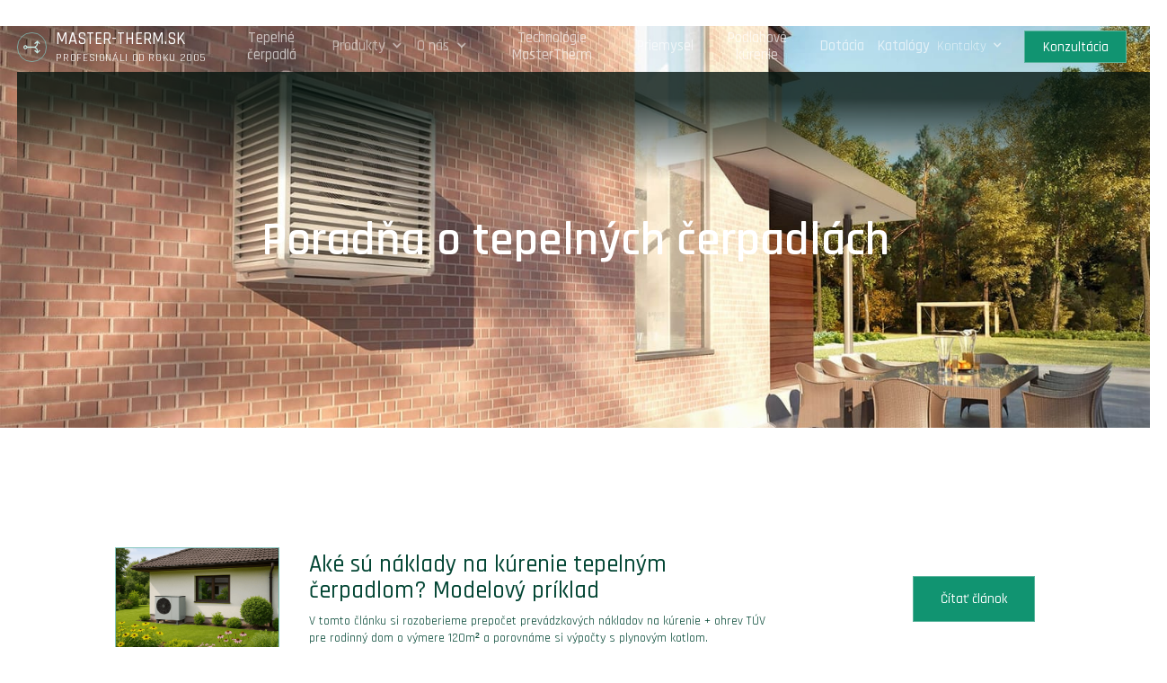

--- FILE ---
content_type: text/html
request_url: https://www.master-therm.sk/poradna
body_size: 9608
content:
<!DOCTYPE html><!-- Last Published: Tue Sep 23 2025 13:02:46 GMT+0000 (Coordinated Universal Time) -->
<html data-wf-domain="www.master-therm.sk" data-wf-page="604371adf4bb4d04a271c381" data-wf-site="5fe1f0437f717dee66f6c5f9" lang="sk">
  <head>
    <meta charset="utf-8" />
    <title>Poradňa - tepelné čerpadlá | MasterTherm</title>
    <meta content="Poradňa - tepelné čerpadlá | MasterTherm" property="og:title" />
    <meta content="https://assets.website-files.com/5fe1f0437f717dee66f6c5f9/6017ea1276b7590acf9e98b3_kvalitne-cerpadla-social-bg-comp.jpg" property="og:image" />
    <meta content="Poradňa - tepelné čerpadlá | MasterTherm" property="twitter:title" />
    <meta content="https://assets.website-files.com/5fe1f0437f717dee66f6c5f9/6017ea1276b7590acf9e98b3_kvalitne-cerpadla-social-bg-comp.jpg" property="twitter:image" />
    <meta content="width=device-width, initial-scale=1" name="viewport" />
    <link href="https://cdn.prod.website-files.com/5fe1f0437f717dee66f6c5f9/css/master-therm.shared.65bdd81f7.min.css" rel="stylesheet" type="text/css" />
    <link href="https://fonts.googleapis.com" rel="preconnect" />
    <link href="https://fonts.gstatic.com" rel="preconnect" crossorigin="anonymous" />
    <script src="https://ajax.googleapis.com/ajax/libs/webfont/1.6.26/webfont.js" type="text/javascript"></script>
    <script type="text/javascript">
      WebFont.load({
        google: {
          families: ["Rajdhani:300,regular,500,600,700:latin,latin-ext"]
        }
      });
    </script>
    <script type="text/javascript">
      ! function(o, c) {
        var n = c.documentElement,
          t = " w-mod-";
        n.className += t + "js", ("ontouchstart" in o || o.DocumentTouch && c instanceof DocumentTouch) && (n.className += t + "touch")
      }(window, document);
    </script>
    <link href="https://cdn.prod.website-files.com/5fe1f0437f717dee66f6c5f9/604282e6d458d8ea235ad786_favicon32.png" rel="shortcut icon" type="image/x-icon" />
    <link href="https://cdn.prod.website-files.com/5fe1f0437f717dee66f6c5f9/5feb1b43fdc9586e0eac5161_webclip.png" rel="apple-touch-icon" />
    <link href="https://www.master-therm.sk/poradna" rel="canonical" />
    <script defer data-domain="master-therm.sk" src="https://plausible.io/js/script.js"></script>
  </head>
  <body>
    <div data-animation="over-right" class="navbar w-nav" data-easing2="ease-in-out-circ" data-easing="ease-in-out-circ" data-collapse="medium" role="banner" data-no-scroll="1" data-duration="800" id="menu">
      <div class="embed-code w-embed">
        <style type="text/css">
          @media only screen and (min-width: 1660px) and (max-width: 1919px) {
            body {
              font-size: 19px;
            }
          }

          @media only screen and (min-width: 992px) and (max-width: 1200px) {
            p {
              font-size: 15px !important;
            }
          }

          .blended {
            mix-blend-mode: multiply;
          }

          .blured {
            backdrop-filter: blur(5px);
            -webkit-backdrop-filter: blur(5px)
          }

          .hero__products {
            backdrop-filter: blur(5px);
            -webkit-backdrop-filter: blur(5px)
          }

          .dropdown__list {
            backdrop-filter: blur(5px);
            -webkit-backdrop-filter: blur(5px)
          }

          .ul100 {
            backdrop-filter: blur(5px);
            -webkit-backdrop-filter: blur(5px)
          }

          *:focus {
            outline: none;
          }

          input:-webkit-autofill,
          input:-webkit-autofill:hover,
          input:-webkit-autofill:focus input:-webkit-autofill,
          textarea:-webkit-autofill,
          textarea:-webkit-autofill:hover textarea:-webkit-autofill:focus,
          select:-webkit-autofill,
          select:-webkit-autofill:hover,
          select:-webkit-autofill:focus {
            -webkit-text-fill-color: inherit !important;
            -webkit-box-shadow: 0 0 0px 1000px #FFFFFF inset;
            transition: background-color 5000s ease-in-out 0s;
          }
        </style>
      </div>
      <div class="nav__inner"><a href="/" class="nav__brand w-nav-brand"><img src="https://cdn.prod.website-files.com/5fe1f0437f717dee66f6c5f9/5fe23b6309fdcf141bc771f7_arrows-vol-2-3.svg" loading="lazy" alt="" class="brand__emblem" />
          <div class="logo-wrap">
            <div class="logo-text">Master-Therm.sk</div>
            <div class="logo-claim">Profesionáli od roku 2005</div>
          </div>
        </a>
        <link rel="prefetch" href="/" />
        <nav role="navigation" class="nav__menu w-nav-menu">
          <div class="tab-menu-fixed">
            <div class="nav-links"><a href="/" class="nav__link w-nav-link">Tepelné čerpadlá</a>
              <div data-hover="true" data-delay="0" class="nav__link w-dropdown">
                <div class="dropdown__toggle w-dropdown-toggle">
                  <div class="dropdown-icon w-icon-dropdown-toggle"></div>
                  <div>Produkty</div>
                </div>
                <nav class="dropdown__list w-dropdown-list">
                  <div class="menu-dropdown__wrap w-dyn-list">
                    <div role="list" class="menu-dropdown__list w-dyn-items">
                      <div role="listitem" class="menu-dropdown__item w-dyn-item"><a href="/tepelne-cerpadla/vzduch-voda" class="dropdown__link2 w-inline-block">
                          <div class="results__badge">
                            <div class="results__text">Výborný pomer cena/výkon</div>
                          </div><img loading="lazy" alt="Vzduch - Voda" src="https://cdn.prod.website-files.com/5fed069892fcdb0881d2ded7/60119c733c6a8b0339d915e9_cerpadlo-menu-img__vzduch-voda.png" sizes="100vw" srcset="https://cdn.prod.website-files.com/5fed069892fcdb0881d2ded7/60119c733c6a8b0339d915e9_cerpadlo-menu-img__vzduch-voda-p-500.png 500w, https://cdn.prod.website-files.com/5fed069892fcdb0881d2ded7/60119c733c6a8b0339d915e9_cerpadlo-menu-img__vzduch-voda.png 800w" class="menu-thumb" />
                          <div class="menu-drop">
                            <div class="menu-drop__title">Tepelné čerpadlá<br /></div>
                            <div class="menu-drop__title mdt-upper">Vzduch - Voda</div>
                          </div>
                        </a></div>
                      <div role="listitem" class="menu-dropdown__item w-dyn-item"><a href="/tepelne-cerpadla/voda-voda" class="dropdown__link2 w-inline-block">
                          <div class="results__badge">
                            <div class="results__text">Najvyššia energetická účinnosť na trhu</div>
                          </div><img loading="lazy" alt="Voda - Voda" src="https://cdn.prod.website-files.com/5fed069892fcdb0881d2ded7/60119c7f69c26bc623e117c5_cerpadlo-menu-img__voda-voda.png" sizes="100vw" srcset="https://cdn.prod.website-files.com/5fed069892fcdb0881d2ded7/60119c7f69c26bc623e117c5_cerpadlo-menu-img__voda-voda-p-500.png 500w, https://cdn.prod.website-files.com/5fed069892fcdb0881d2ded7/60119c7f69c26bc623e117c5_cerpadlo-menu-img__voda-voda.png 800w" class="menu-thumb" />
                          <div class="menu-drop">
                            <div class="menu-drop__title">Tepelné čerpadlá<br /></div>
                            <div class="menu-drop__title mdt-upper">Voda - Voda</div>
                          </div>
                        </a></div>
                      <div role="listitem" class="menu-dropdown__item w-dyn-item"><a href="/tepelne-cerpadla/zem-voda" class="dropdown__link2 w-inline-block">
                          <div class="results__badge">
                            <div class="results__text">Stabilný výkon celý rok</div>
                          </div><img loading="lazy" alt="Zem - Voda" src="https://cdn.prod.website-files.com/5fed069892fcdb0881d2ded7/60119c7f69c26bc623e117c5_cerpadlo-menu-img__voda-voda.png" sizes="100vw" srcset="https://cdn.prod.website-files.com/5fed069892fcdb0881d2ded7/60119c7f69c26bc623e117c5_cerpadlo-menu-img__voda-voda-p-500.png 500w, https://cdn.prod.website-files.com/5fed069892fcdb0881d2ded7/60119c7f69c26bc623e117c5_cerpadlo-menu-img__voda-voda.png 800w" class="menu-thumb" />
                          <div class="menu-drop">
                            <div class="menu-drop__title">Tepelné čerpadlá<br /></div>
                            <div class="menu-drop__title mdt-upper">Zem - Voda</div>
                          </div>
                        </a></div>
                    </div>
                  </div>
                </nav>
              </div>
              <div data-hover="true" data-delay="0" class="nav__link w-dropdown">
                <div class="dropdown__toggle w-dropdown-toggle">
                  <div class="dropdown-icon w-icon-dropdown-toggle"></div>
                  <div>O nás</div>
                </div>
                <nav class="dropdown__list w-dropdown-list">
                  <div class="menu-dropdown__wrap">
                    <div class="menu-dropdown__list">
                      <div class="menu-dropdown__item"><a href="/o-nas" class="dropdown__link2 w-inline-block">
                          <p class="menu-drop__title-2">O spoločnosti</p>
                        </a></div>
                      <div class="menu-dropdown__item"><a href="/realizacie-tepelnych-cerpadiel" class="dropdown__link2 w-inline-block">
                          <p class="menu-drop__title-2">Realizácie</p>
                        </a></div>
                      <div class="menu-dropdown__item"><a href="/poradna" aria-current="page" class="dropdown__link2 w-inline-block w--current">
                          <p class="menu-drop__title-2">Poradňa</p>
                        </a></div>
                      <div class="menu-dropdown__item"><a href="/slovnik" class="dropdown__link2 w-inline-block">
                          <p class="menu-drop__title-2">Slovník</p>
                        </a></div>
                    </div>
                  </div>
                </nav>
              </div><a href="/technologie-mastertherm" class="nav__link w-nav-link">Technológie MasterTherm</a><a href="/pre-priemysel" class="nav__link w-nav-link">Priemysel</a><a href="/podlahove-kurenie" class="nav__link w-nav-link">Podlahové kúrenie</a><a href="/dotacia-na-tepelne-cerpadlo" class="nav__link w-nav-link">Dotácia</a>
              <link rel="prefetch" href="/dotacia-na-tepelne-cerpadlo" /><a href="/cena-tepelne-cerpadla" class="nav__link w-nav-link">Katalógy</a>
              <div class="socials in-mobile-menu w-dyn-list">
                <div role="list" class="socials-list in-mobile-menu w-dyn-items">
                  <div role="listitem" class="social-item w-dyn-item"><a href="https://www.facebook.com/abtherm" target="_blank" class="social-link-block in-mobile-menu w-inline-block"><img src="https://cdn.prod.website-files.com/5fed069892fcdb0881d2ded7/64ca1cd1ef7745eca8fb3650_facebook-logo-white.svg" loading="lazy" alt="" class="social-icon-image" /></a></div>
                  <div role="listitem" class="social-item w-dyn-item"><a href="https://www.instagram.com/ab_therm/" target="_blank" class="social-link-block in-mobile-menu w-inline-block"><img src="https://cdn.prod.website-files.com/5fed069892fcdb0881d2ded7/64ca1ca6fa42377c288a68d1_instagram-logo-white.svg" loading="lazy" alt="" class="social-icon-image" /></a></div>
                </div>
              </div>
            </div>
            <div class="div-block-19 nav-links-2">
              <div class="nav__submenu">
                <div data-hover="true" data-delay="0" class="nav__lang w-dropdown">
                  <div class="dropdown__toggle lang w-dropdown-toggle">
                    <div class="dropdown-icon w-icon-dropdown-toggle"></div>
                    <div class="lang__name">Kontakty</div>
                  </div>
                  <nav class="dropdown__contacts w-dropdown-list">
                    <div class="dropdown__contact-day">Pon - Pia 10:00 - 16:00</div>
                    <div class="div-block-53"><a href="tel:+421949518504" class="dropdown__link w-dropdown-link">0949 518 504</a><a href="mailto:obchod@abtherm.sk?subject=Kontakt%20z%20webu" class="dropdown__link w-dropdown-link">Email</a><a href="/kontakt" class="dropdown__link dl-form w-dropdown-link">Sídlo</a></div>
                    <div class="socials in-menu w-dyn-list">
                      <div role="list" class="socials-list w-dyn-items">
                        <div role="listitem" class="social-item w-dyn-item"><a href="https://www.facebook.com/abtherm" target="_blank" class="social-link-block w-inline-block"><img src="https://cdn.prod.website-files.com/5fed069892fcdb0881d2ded7/64ca1ccbf9af75c47a7ee54b_facebook-logo-black.svg" loading="lazy" alt="" class="social-icon-image" /></a></div>
                        <div role="listitem" class="social-item w-dyn-item"><a href="https://www.instagram.com/ab_therm/" target="_blank" class="social-link-block w-inline-block"><img src="https://cdn.prod.website-files.com/5fed069892fcdb0881d2ded7/64ca1cb3f9af75c47a7eca96_instagram-logo-dark.svg" loading="lazy" alt="" class="social-icon-image" /></a></div>
                      </div>
                    </div>
                  </nav>
                </div>
              </div><a href="/kontakt" class="btn-style in-nav in-tab w-inline-block">
                <div>Kontakt</div>
                <div class="btn-outer-border"></div>
              </a><a href="/konzultacia" class="btn-style in-nav w-inline-block">
                <div>Konzultácia</div>
                <div class="btn-outer-border"></div>
              </a>
              <link rel="prefetch" href="/konzultacia" />
            </div>
          </div>
        </nav>
        <div class="nav__menu--burger w-nav-button">
          <div class="burger-icon w-icon-nav-menu"></div>
          <div class="nav__menu--burger-text">Menu</div>
        </div>
      </div>
      <div class="nav__shadow"></div>
    </div>
    <section id="uvod" class="sec__page">
      <div class="container">
        <h1 class="h1-style1 in--blog">Poradňa o tepelných čerpadlách</h1>
      </div>
      <div class="hero__bg-color1 blended"></div>
      <div class="hero__bg-color4 blended"></div><img src="https://cdn.prod.website-files.com/5fe1f0437f717dee66f6c5f9/5ff888955327a2aa5f99810c_galeria-cerpadlo-1__1920px.jpg" alt="Vizualizácia tepelného čerpadla - vonkajšia jednotka vzduch - voda" sizes="100vw" srcset="https://cdn.prod.website-files.com/5fe1f0437f717dee66f6c5f9/5ff888955327a2aa5f99810c_galeria-cerpadlo-1__1920px-p-500.jpeg 500w, https://cdn.prod.website-files.com/5fe1f0437f717dee66f6c5f9/5ff888955327a2aa5f99810c_galeria-cerpadlo-1__1920px-p-1080.jpeg 1080w, https://cdn.prod.website-files.com/5fe1f0437f717dee66f6c5f9/5ff888955327a2aa5f99810c_galeria-cerpadlo-1__1920px-p-1600.jpeg 1600w, https://cdn.prod.website-files.com/5fe1f0437f717dee66f6c5f9/5ff888955327a2aa5f99810c_galeria-cerpadlo-1__1920px.jpg 1920w" class="hero__bg-img1" />
    </section>
    <div class="sec">
      <div class="container">
        <div class="blog__wrap w-dyn-list">
          <div role="list" class="w-dyn-items">
            <div role="listitem" class="blog__item w-dyn-item">
              <div class="blog__inner"><img src="https://cdn.prod.website-files.com/5fed069892fcdb0881d2ded7/6866a0d7b6e403857b21129e_ChatGPT%20Image%203.%207.%202025%2C%2017_24_52.png" loading="lazy" alt="Aké sú náklady na kúrenie tepelným čerpadlom? Modelový príklad" sizes="(max-width: 479px) 71vw, (max-width: 767px) 70vw, (max-width: 991px) 198px, (max-width: 1919px) 14vw, 242px" srcset="https://cdn.prod.website-files.com/5fed069892fcdb0881d2ded7/6866a0d7b6e403857b21129e_ChatGPT%20Image%203.%207.%202025%2C%2017_24_52-p-500.png 500w, https://cdn.prod.website-files.com/5fed069892fcdb0881d2ded7/6866a0d7b6e403857b21129e_ChatGPT%20Image%203.%207.%202025%2C%2017_24_52-p-800.png 800w, https://cdn.prod.website-files.com/5fed069892fcdb0881d2ded7/6866a0d7b6e403857b21129e_ChatGPT%20Image%203.%207.%202025%2C%2017_24_52-p-1080.png 1080w, https://cdn.prod.website-files.com/5fed069892fcdb0881d2ded7/6866a0d7b6e403857b21129e_ChatGPT%20Image%203.%207.%202025%2C%2017_24_52.png 1536w" class="blog__img" />
                <div class="poradna__title-wrap"><a href="/poradna/naklady-na-kurenie-a-ohrev-vody-tepelnym-cerpadlom" class="blog-link w-inline-block">
                    <h2 class="h-blog">Aké sú náklady na kúrenie tepelným čerpadlom? Modelový príklad</h2>
                  </a>
                  <p class="poradna__subp">V tomto článku si rozoberieme prepočet prevádzkových nákladov na kúrenie + ohrev TÚV pre rodinný dom o výmere 120m² a porovnáme si výpočty s plynovým kotlom.</p>
                </div>
              </div><a href="/poradna/naklady-na-kurenie-a-ohrev-vody-tepelnym-cerpadlom" class="btn-style btn-center w-inline-block">
                <div class="btn-text">Čítať článok</div>
                <div class="btn-outer-border"></div>
              </a>
            </div>
            <div role="listitem" class="blog__item w-dyn-item">
              <div class="blog__inner"><img src="https://cdn.prod.website-files.com/5fed069892fcdb0881d2ded7/684ad8c1508a1646c16ee90a_02_TPC_4xl%20light.jpg" loading="lazy" alt="Tepelné čerpadlo vzduch-voda typ monoblok" sizes="(max-width: 479px) 71vw, (max-width: 767px) 70vw, (max-width: 991px) 198px, (max-width: 1919px) 14vw, 242px" srcset="https://cdn.prod.website-files.com/5fed069892fcdb0881d2ded7/684ad8c1508a1646c16ee90a_02_TPC_4xl%20light-p-500.jpg 500w, https://cdn.prod.website-files.com/5fed069892fcdb0881d2ded7/684ad8c1508a1646c16ee90a_02_TPC_4xl%20light-p-800.jpg 800w, https://cdn.prod.website-files.com/5fed069892fcdb0881d2ded7/684ad8c1508a1646c16ee90a_02_TPC_4xl%20light-p-1080.jpg 1080w, https://cdn.prod.website-files.com/5fed069892fcdb0881d2ded7/684ad8c1508a1646c16ee90a_02_TPC_4xl%20light-p-1600.jpg 1600w, https://cdn.prod.website-files.com/5fed069892fcdb0881d2ded7/684ad8c1508a1646c16ee90a_02_TPC_4xl%20light-p-2000.jpg 2000w, https://cdn.prod.website-files.com/5fed069892fcdb0881d2ded7/684ad8c1508a1646c16ee90a_02_TPC_4xl%20light-p-2600.jpg 2600w, https://cdn.prod.website-files.com/5fed069892fcdb0881d2ded7/684ad8c1508a1646c16ee90a_02_TPC_4xl%20light-p-3200.jpg 3200w, https://cdn.prod.website-files.com/5fed069892fcdb0881d2ded7/684ad8c1508a1646c16ee90a_02_TPC_4xl%20light.jpg 6000w" class="blog__img" />
                <div class="poradna__title-wrap"><a href="/poradna/tepelne-cerpadlo-vzduch-voda-typ-monoblok" class="blog-link w-inline-block">
                    <h2 class="h-blog">Tepelné čerpadlo vzduch-voda typ monoblok</h2>
                  </a>
                  <p class="poradna__subp">V tomto článku sa zameriame na monoblokové tepelné čerpadlá vzduch-voda, ich fungovanie, výhody a špecifiká inštalácie.
                  </p>
                </div>
              </div><a href="/poradna/tepelne-cerpadlo-vzduch-voda-typ-monoblok" class="btn-style btn-center w-inline-block">
                <div class="btn-text">Čítať článok</div>
                <div class="btn-outer-border"></div>
              </a>
            </div>
            <div role="listitem" class="blog__item w-dyn-item">
              <div class="blog__inner"><img src="https://cdn.prod.website-files.com/5fed069892fcdb0881d2ded7/675ace00ebd2f52973641afe_chladiv%C3%A1.webp" loading="lazy" alt="Chladivá v tepelných čerpadlách" sizes="(max-width: 479px) 71vw, (max-width: 767px) 70vw, (max-width: 991px) 198px, (max-width: 1919px) 14vw, 242px" srcset="https://cdn.prod.website-files.com/5fed069892fcdb0881d2ded7/675ace00ebd2f52973641afe_chladiv%C3%A1-p-500.webp 500w, https://cdn.prod.website-files.com/5fed069892fcdb0881d2ded7/675ace00ebd2f52973641afe_chladiv%C3%A1.webp 700w" class="blog__img" />
                <div class="poradna__title-wrap"><a href="/poradna/chladiva-v-tepelnych-cerpadlach" class="blog-link w-inline-block">
                    <h2 class="h-blog">Chladivá v tepelných čerpadlách</h2>
                  </a>
                  <p class="poradna__subp">Typy chladív v tepelných čerpadlách - praktický prehľad a vlastnosti chladív.</p>
                </div>
              </div><a href="/poradna/chladiva-v-tepelnych-cerpadlach" class="btn-style btn-center w-inline-block">
                <div class="btn-text">Čítať článok</div>
                <div class="btn-outer-border"></div>
              </a>
            </div>
            <div role="listitem" class="blog__item w-dyn-item">
              <div class="blog__inner"><img src="https://cdn.prod.website-files.com/5fed069892fcdb0881d2ded7/657eddca5c5f83a33bd2e8c1_1649835716312.jpg" loading="lazy" alt="Vŕtaná studňa pre tepelné čerpadlo voda-voda" sizes="(max-width: 479px) 71vw, (max-width: 767px) 70vw, (max-width: 991px) 198px, (max-width: 1919px) 14vw, 242px" srcset="https://cdn.prod.website-files.com/5fed069892fcdb0881d2ded7/657eddca5c5f83a33bd2e8c1_1649835716312-p-500.jpg 500w, https://cdn.prod.website-files.com/5fed069892fcdb0881d2ded7/657eddca5c5f83a33bd2e8c1_1649835716312-p-800.jpg 800w, https://cdn.prod.website-files.com/5fed069892fcdb0881d2ded7/657eddca5c5f83a33bd2e8c1_1649835716312-p-1080.jpg 1080w, https://cdn.prod.website-files.com/5fed069892fcdb0881d2ded7/657eddca5c5f83a33bd2e8c1_1649835716312.jpg 1200w" class="blog__img" />
                <div class="poradna__title-wrap"><a href="/poradna/vrtana-studna-pre-tepelne-cerpadlo-voda-voda" class="blog-link w-inline-block">
                    <h2 class="h-blog">Vŕtaná studňa pre tepelné čerpadlo voda-voda</h2>
                  </a>
                  <p class="poradna__subp">Pre správne fungovanie tepelného čerpadla voda-voda je potrebné zabezpečiť dostatočne výdatnú a dimenzovanú zdrojovú studňu na čerpanie podzemnej vody.</p>
                </div>
              </div><a href="/poradna/vrtana-studna-pre-tepelne-cerpadlo-voda-voda" class="btn-style btn-center w-inline-block">
                <div class="btn-text">Čítať článok</div>
                <div class="btn-outer-border"></div>
              </a>
            </div>
            <div role="listitem" class="blog__item w-dyn-item">
              <div class="blog__inner"><img src="https://cdn.prod.website-files.com/5fed069892fcdb0881d2ded7/68691654effb06a77abc9a01_ChatGPT%20Image%205.%207.%202025%2C%2014_10_41.png" loading="lazy" alt="Zemný plošný kolektor pre tepelné čerpadlo zem-voda" sizes="(max-width: 479px) 71vw, (max-width: 767px) 70vw, (max-width: 991px) 198px, (max-width: 1919px) 14vw, 242px" srcset="https://cdn.prod.website-files.com/5fed069892fcdb0881d2ded7/68691654effb06a77abc9a01_ChatGPT%20Image%205.%207.%202025%2C%2014_10_41-p-500.png 500w, https://cdn.prod.website-files.com/5fed069892fcdb0881d2ded7/68691654effb06a77abc9a01_ChatGPT%20Image%205.%207.%202025%2C%2014_10_41-p-800.png 800w, https://cdn.prod.website-files.com/5fed069892fcdb0881d2ded7/68691654effb06a77abc9a01_ChatGPT%20Image%205.%207.%202025%2C%2014_10_41-p-1080.png 1080w, https://cdn.prod.website-files.com/5fed069892fcdb0881d2ded7/68691654effb06a77abc9a01_ChatGPT%20Image%205.%207.%202025%2C%2014_10_41.png 1536w" class="blog__img" />
                <div class="poradna__title-wrap"><a href="/poradna/zemny-plosny-kolektor-pre-tepelne-cerpadlo-zem-voda" class="blog-link w-inline-block">
                    <h2 class="h-blog">Zemný plošný kolektor pre tepelné čerpadlo zem-voda</h2>
                  </a>
                  <p class="poradna__subp">Zemný plošný kolektor (ZPK) je primárny okruh pre tepelné čerpadlo zem-voda, pomocou ktorého získava cirkulujúca nemrznúca zmes v kolektore, potrebné nízkopotenciálne teplo zo zeme. V tomto článku si ho bližšie popíšeme a predstavíme detaily.</p>
                </div>
              </div><a href="/poradna/zemny-plosny-kolektor-pre-tepelne-cerpadlo-zem-voda" class="btn-style btn-center w-inline-block">
                <div class="btn-text">Čítať článok</div>
                <div class="btn-outer-border"></div>
              </a>
            </div>
            <div role="listitem" class="blog__item w-dyn-item">
              <div class="blog__inner"><img src="https://cdn.prod.website-files.com/5fed069892fcdb0881d2ded7/62556670bd70e08d01020833_voda-voda-princip.png" loading="lazy" alt="Ako fungujú tepelné čerpadlá voda-voda " sizes="(max-width: 479px) 71vw, (max-width: 767px) 70vw, (max-width: 991px) 198px, (max-width: 1919px) 14vw, 242px" srcset="https://cdn.prod.website-files.com/5fed069892fcdb0881d2ded7/62556670bd70e08d01020833_voda-voda-princip-p-800.png 800w, https://cdn.prod.website-files.com/5fed069892fcdb0881d2ded7/62556670bd70e08d01020833_voda-voda-princip-p-1080.png 1080w, https://cdn.prod.website-files.com/5fed069892fcdb0881d2ded7/62556670bd70e08d01020833_voda-voda-princip.png 1753w" class="blog__img" />
                <div class="poradna__title-wrap"><a href="/poradna/ako-funguju-tepelne-cerpadla-voda-voda" class="blog-link w-inline-block">
                    <h2 class="h-blog">Ako fungujú tepelné čerpadlá voda-voda </h2>
                  </a>
                  <p class="poradna__subp">Tepelné čerpadlá na princípe voda-voda majú svoje špecifiká, nesporné výhody, maximálnu efektivitu a pre niektoré domácnosti či budovy môžu byť najekonomickejším riešením vykurovania/chladenia.</p>
                </div>
              </div><a href="/poradna/ako-funguju-tepelne-cerpadla-voda-voda" class="btn-style btn-center w-inline-block">
                <div class="btn-text">Čítať článok</div>
                <div class="btn-outer-border"></div>
              </a>
            </div>
            <div role="listitem" class="blog__item w-dyn-item">
              <div class="blog__inner"><img src="https://cdn.prod.website-files.com/5fed069892fcdb0881d2ded7/62716a5fbbd46b4551420f26_pexels-vlada-karpovich-4050303%20(1).jpg" loading="lazy" alt="Tepelné čerpadlo ako pomocník proti rastúcim cenám energie" sizes="(max-width: 479px) 71vw, (max-width: 767px) 70vw, (max-width: 991px) 198px, (max-width: 1919px) 14vw, 242px" srcset="https://cdn.prod.website-files.com/5fed069892fcdb0881d2ded7/62716a5fbbd46b4551420f26_pexels-vlada-karpovich-4050303%20(1)-p-500.jpeg 500w, https://cdn.prod.website-files.com/5fed069892fcdb0881d2ded7/62716a5fbbd46b4551420f26_pexels-vlada-karpovich-4050303%20(1)-p-800.jpeg 800w, https://cdn.prod.website-files.com/5fed069892fcdb0881d2ded7/62716a5fbbd46b4551420f26_pexels-vlada-karpovich-4050303%20(1)-p-1080.jpeg 1080w, https://cdn.prod.website-files.com/5fed069892fcdb0881d2ded7/62716a5fbbd46b4551420f26_pexels-vlada-karpovich-4050303%20(1)-p-1600.jpeg 1600w, https://cdn.prod.website-files.com/5fed069892fcdb0881d2ded7/62716a5fbbd46b4551420f26_pexels-vlada-karpovich-4050303%20(1).jpg 1920w" class="blog__img" />
                <div class="poradna__title-wrap"><a href="/poradna/tepelne-cerpadlo-ako-pomocnik-proti-rastucim-cenam-energie" class="blog-link w-inline-block">
                    <h2 class="h-blog">Tepelné čerpadlo ako pomocník proti rastúcim cenám energie</h2>
                  </a>
                  <p class="poradna__subp">Nádej v čase krízy predstavujú ekologickejšie alternatívy energie, ktoré sú nezávislé alebo iba minimálne závislé na cenách plynu. Medzi najúčinnejšie formy vykurovania patria práve tepelné čerpadlá.</p>
                </div>
              </div><a href="/poradna/tepelne-cerpadlo-ako-pomocnik-proti-rastucim-cenam-energie" class="btn-style btn-center w-inline-block">
                <div class="btn-text">Čítať článok</div>
                <div class="btn-outer-border"></div>
              </a>
            </div>
            <div role="listitem" class="blog__item w-dyn-item">
              <div class="blog__inner"><img src="https://cdn.prod.website-files.com/5fed069892fcdb0881d2ded7/620655b1dc48b7ca91117451_energeticky-certifikat-budovy-blog.jpg" loading="lazy" alt="Energetický certifikát budovy - čo potrebujete vedieť" sizes="(max-width: 479px) 71vw, (max-width: 767px) 70vw, (max-width: 991px) 198px, (max-width: 1919px) 14vw, 242px" srcset="https://cdn.prod.website-files.com/5fed069892fcdb0881d2ded7/620655b1dc48b7ca91117451_energeticky-certifikat-budovy-blog-p-1080.jpeg 1080w, https://cdn.prod.website-files.com/5fed069892fcdb0881d2ded7/620655b1dc48b7ca91117451_energeticky-certifikat-budovy-blog-p-1600.jpeg 1600w, https://cdn.prod.website-files.com/5fed069892fcdb0881d2ded7/620655b1dc48b7ca91117451_energeticky-certifikat-budovy-blog.jpg 2000w" class="blog__img" />
                <div class="poradna__title-wrap"><a href="/poradna/energeticky-certifikat-budovy-co-potrebujete-vediet" class="blog-link w-inline-block">
                    <h2 class="h-blog">Energetický certifikát budovy - čo potrebujete vedieť</h2>
                  </a>
                  <p class="poradna__subp">Základný prehľad informácií o tom, ako energetické certifikáty budov fungujú, kedy sú povinné a ktoré druhy energie sú najvhodnejšie.</p>
                </div>
              </div><a href="/poradna/energeticky-certifikat-budovy-co-potrebujete-vediet" class="btn-style btn-center w-inline-block">
                <div class="btn-text">Čítať článok</div>
                <div class="btn-outer-border"></div>
              </a>
            </div>
            <div role="listitem" class="blog__item w-dyn-item">
              <div class="blog__inner"><img src="https://cdn.prod.website-files.com/5fed069892fcdb0881d2ded7/6127d521e8fa50fbfb768e3a_tepelne-cerpadlo-zem-voda-blog-bg1.jpg" loading="lazy" alt="Ako fungujú tepelné čerpadlá zem-voda a kto ich môže využiť?" sizes="(max-width: 479px) 71vw, (max-width: 767px) 70vw, (max-width: 991px) 198px, (max-width: 1919px) 14vw, 242px" srcset="https://cdn.prod.website-files.com/5fed069892fcdb0881d2ded7/6127d521e8fa50fbfb768e3a_tepelne-cerpadlo-zem-voda-blog-bg1-p-500.jpeg 500w, https://cdn.prod.website-files.com/5fed069892fcdb0881d2ded7/6127d521e8fa50fbfb768e3a_tepelne-cerpadlo-zem-voda-blog-bg1-p-1080.jpeg 1080w, https://cdn.prod.website-files.com/5fed069892fcdb0881d2ded7/6127d521e8fa50fbfb768e3a_tepelne-cerpadlo-zem-voda-blog-bg1-p-1600.jpeg 1600w, https://cdn.prod.website-files.com/5fed069892fcdb0881d2ded7/6127d521e8fa50fbfb768e3a_tepelne-cerpadlo-zem-voda-blog-bg1.jpg 2000w" class="blog__img" />
                <div class="poradna__title-wrap"><a href="/poradna/ako-funguju-tepelne-cerpadla-zem-voda-a-kto-ich-moze-vyuzit" class="blog-link w-inline-block">
                    <h2 class="h-blog">Ako fungujú tepelné čerpadlá zem-voda a kto ich môže využiť?</h2>
                  </a>
                  <p class="poradna__subp">Rôzne druhy tepelných čerpadiel majú podobný princíp fungovania, avšak líšia sa zdrojom tepla na vykurovanie vašej domácnosti. V tomto článku si rozoberieme princíp prevádzky a výhody systému zem-voda.</p>
                </div>
              </div><a href="/poradna/ako-funguju-tepelne-cerpadla-zem-voda-a-kto-ich-moze-vyuzit" class="btn-style btn-center w-inline-block">
                <div class="btn-text">Čítať článok</div>
                <div class="btn-outer-border"></div>
              </a>
            </div>
            <div role="listitem" class="blog__item w-dyn-item">
              <div class="blog__inner"><img src="https://cdn.prod.website-files.com/5fed069892fcdb0881d2ded7/60b9dc3e9bd89a5e2c935e85_podlahove-vykurovanie-abtherm-mastertherm-bg1--tiny.jpg" loading="lazy" alt="Tepelné čerpadlo a podlahové kúrenie sú harmonickí partneri" sizes="(max-width: 479px) 71vw, (max-width: 767px) 70vw, (max-width: 991px) 198px, (max-width: 1919px) 14vw, 242px" srcset="https://cdn.prod.website-files.com/5fed069892fcdb0881d2ded7/60b9dc3e9bd89a5e2c935e85_podlahove-vykurovanie-abtherm-mastertherm-bg1--tiny-p-500.jpeg 500w, https://cdn.prod.website-files.com/5fed069892fcdb0881d2ded7/60b9dc3e9bd89a5e2c935e85_podlahove-vykurovanie-abtherm-mastertherm-bg1--tiny-p-800.jpeg 800w, https://cdn.prod.website-files.com/5fed069892fcdb0881d2ded7/60b9dc3e9bd89a5e2c935e85_podlahove-vykurovanie-abtherm-mastertherm-bg1--tiny-p-1080.jpeg 1080w, https://cdn.prod.website-files.com/5fed069892fcdb0881d2ded7/60b9dc3e9bd89a5e2c935e85_podlahove-vykurovanie-abtherm-mastertherm-bg1--tiny-p-1600.jpeg 1600w, https://cdn.prod.website-files.com/5fed069892fcdb0881d2ded7/60b9dc3e9bd89a5e2c935e85_podlahove-vykurovanie-abtherm-mastertherm-bg1--tiny.jpg 1920w" class="blog__img" />
                <div class="poradna__title-wrap"><a href="/poradna/tepelne-cerpadlo-a-podlahove-kurenie-su-harmonicki-partneri" class="blog-link w-inline-block">
                    <h2 class="h-blog">Tepelné čerpadlo a podlahové kúrenie sú harmonickí partneri</h2>
                  </a>
                  <p class="poradna__subp">Rozhodnutím o inštalácií tepelného čerpadla otázka vykurovania vašej domácnosti nie je úplne zodpovedaná. Práve naopak, je nutné urobiť i rozhodnutie o vykurovacom systéme.</p>
                </div>
              </div><a href="/poradna/tepelne-cerpadlo-a-podlahove-kurenie-su-harmonicki-partneri" class="btn-style btn-center w-inline-block">
                <div class="btn-text">Čítať článok</div>
                <div class="btn-outer-border"></div>
              </a>
            </div>
            <div role="listitem" class="blog__item w-dyn-item">
              <div class="blog__inner"><img src="https://cdn.prod.website-files.com/5fed069892fcdb0881d2ded7/60aeb04d9f65140ce81fb760_galeria-cerpadlo-5__1920px.jpeg" loading="lazy" alt="Ako fungujú tepelné čerpadlá" sizes="(max-width: 479px) 71vw, (max-width: 767px) 70vw, (max-width: 991px) 198px, (max-width: 1919px) 14vw, 242px" srcset="https://cdn.prod.website-files.com/5fed069892fcdb0881d2ded7/60aeb04d9f65140ce81fb760_galeria-cerpadlo-5__1920px-p-500.jpeg 500w, https://cdn.prod.website-files.com/5fed069892fcdb0881d2ded7/60aeb04d9f65140ce81fb760_galeria-cerpadlo-5__1920px-p-800.jpeg 800w, https://cdn.prod.website-files.com/5fed069892fcdb0881d2ded7/60aeb04d9f65140ce81fb760_galeria-cerpadlo-5__1920px-p-1080.jpeg 1080w, https://cdn.prod.website-files.com/5fed069892fcdb0881d2ded7/60aeb04d9f65140ce81fb760_galeria-cerpadlo-5__1920px-p-1600.jpeg 1600w, https://cdn.prod.website-files.com/5fed069892fcdb0881d2ded7/60aeb04d9f65140ce81fb760_galeria-cerpadlo-5__1920px.jpeg 1920w" class="blog__img" />
                <div class="poradna__title-wrap"><a href="/poradna/ako-funguju-tepelne-cerpadla" class="blog-link w-inline-block">
                    <h2 class="h-blog">Ako fungujú tepelné čerpadlá</h2>
                  </a>
                  <p class="poradna__subp">Tepelné čerpadlá dokážu efektívne a šetrne vykurovať domácnosti. Poďme sa pozrieť na to, ako je možné, že tepelné čerpadlá majú tak efektívne vlastnosti.</p>
                </div>
              </div><a href="/poradna/ako-funguju-tepelne-cerpadla" class="btn-style btn-center w-inline-block">
                <div class="btn-text">Čítať článok</div>
                <div class="btn-outer-border"></div>
              </a>
            </div>
            <div role="listitem" class="blog__item w-dyn-item">
              <div class="blog__inner"><img src="https://cdn.prod.website-files.com/5fed069892fcdb0881d2ded7/605b6047528e173c34e4a1bc_blog-vzduch-voda-tepelne-cerpadlo1.jpg" loading="lazy" alt="5 dobrých dôvodov, prečo si vybrať tepelné čerpadlo vzduch-voda" sizes="(max-width: 479px) 71vw, (max-width: 767px) 70vw, (max-width: 991px) 198px, (max-width: 1919px) 14vw, 242px" srcset="https://cdn.prod.website-files.com/5fed069892fcdb0881d2ded7/605b6047528e173c34e4a1bc_blog-vzduch-voda-tepelne-cerpadlo1-p-1080.jpeg 1080w, https://cdn.prod.website-files.com/5fed069892fcdb0881d2ded7/605b6047528e173c34e4a1bc_blog-vzduch-voda-tepelne-cerpadlo1-p-1600.jpeg 1600w, https://cdn.prod.website-files.com/5fed069892fcdb0881d2ded7/605b6047528e173c34e4a1bc_blog-vzduch-voda-tepelne-cerpadlo1.jpg 1920w" class="blog__img" />
                <div class="poradna__title-wrap"><a href="/poradna/5-dovodov-preco-si-vybrat-tepelne-cerpadlo-vzduch-voda" class="blog-link w-inline-block">
                    <h2 class="h-blog">5 dobrých dôvodov, prečo si vybrať tepelné čerpadlo vzduch-voda</h2>
                  </a>
                  <p class="poradna__subp">Tepelné čerpadlá sú populárnym zdrojom tepla z viacerých dôvodov. Mať efektívny a ekologický zdroj tepla, na ktorý je navyše vyčlenený dotačný fond je veľmi atraktívne. </p>
                </div>
              </div><a href="/poradna/5-dovodov-preco-si-vybrat-tepelne-cerpadlo-vzduch-voda" class="btn-style btn-center w-inline-block">
                <div class="btn-text">Čítať článok</div>
                <div class="btn-outer-border"></div>
              </a>
            </div>
            <div role="listitem" class="blog__item w-dyn-item">
              <div class="blog__inner"><img src="https://cdn.prod.website-files.com/5fed069892fcdb0881d2ded7/6049dee39482bb0b1246b935_blog__porovnanie%E2%80%94m%201.jpg" loading="lazy" alt="Porovnanie typov kúrenia - tepelné čerpadlo, plynový kotol a kotol na tuhé palivo" sizes="(max-width: 479px) 71vw, (max-width: 767px) 70vw, (max-width: 991px) 198px, (max-width: 1919px) 14vw, 242px" srcset="https://cdn.prod.website-files.com/5fed069892fcdb0881d2ded7/6049dee39482bb0b1246b935_blog__porovnanie%E2%80%94m%201-p-500.jpeg 500w, https://cdn.prod.website-files.com/5fed069892fcdb0881d2ded7/6049dee39482bb0b1246b935_blog__porovnanie%E2%80%94m%201-p-1080.jpeg 1080w, https://cdn.prod.website-files.com/5fed069892fcdb0881d2ded7/6049dee39482bb0b1246b935_blog__porovnanie%E2%80%94m%201-p-1600.jpeg 1600w, https://cdn.prod.website-files.com/5fed069892fcdb0881d2ded7/6049dee39482bb0b1246b935_blog__porovnanie%E2%80%94m%201.jpg 1920w" class="blog__img" />
                <div class="poradna__title-wrap"><a href="/poradna/porovnanie-typov-kurenia-tepelne-cerpadlo-plynovy-kotol-a-kotol-na-tuhe-palivo" class="blog-link w-inline-block">
                    <h2 class="h-blog">Porovnanie typov kúrenia - tepelné čerpadlo, plynový kotol a kotol na tuhé palivo</h2>
                  </a>
                  <p class="poradna__subp">Náklady na kúrenie a teplú vodu sú jedným z najvýznamnejších výdavkov každej domácnosti, preto je pri výbere zdroja energie nutné detailne prepočítať výdaje. </p>
                </div>
              </div><a href="/poradna/porovnanie-typov-kurenia-tepelne-cerpadlo-plynovy-kotol-a-kotol-na-tuhe-palivo" class="btn-style btn-center w-inline-block">
                <div class="btn-text">Čítať článok</div>
                <div class="btn-outer-border"></div>
              </a>
            </div>
            <div role="listitem" class="blog__item w-dyn-item">
              <div class="blog__inner"><img src="https://cdn.prod.website-files.com/5fed069892fcdb0881d2ded7/604617ba0ed8b82b3525d2e3_blog__dotacia-tepelne-cerpadlo.jpg" loading="lazy" alt="Dotácie na tepelné čerpadlá - praktický prehľad" sizes="(max-width: 479px) 71vw, (max-width: 767px) 70vw, (max-width: 991px) 198px, (max-width: 1919px) 14vw, 242px" srcset="https://cdn.prod.website-files.com/5fed069892fcdb0881d2ded7/604617ba0ed8b82b3525d2e3_blog__dotacia-tepelne-cerpadlo-p-1080.jpeg 1080w, https://cdn.prod.website-files.com/5fed069892fcdb0881d2ded7/604617ba0ed8b82b3525d2e3_blog__dotacia-tepelne-cerpadlo-p-1600.jpeg 1600w, https://cdn.prod.website-files.com/5fed069892fcdb0881d2ded7/604617ba0ed8b82b3525d2e3_blog__dotacia-tepelne-cerpadlo.jpg 1920w" class="blog__img" />
                <div class="poradna__title-wrap"><a href="/poradna/dotacie-na-tepelne-cerpadla-prakticky-prehlad" class="blog-link w-inline-block">
                    <h2 class="h-blog">Dotácie na tepelné čerpadlá - praktický prehľad</h2>
                  </a>
                  <p class="poradna__subp">Vykurovanie tepelnými čerpadlami je efektívnejšie ako používanie plynových či iných kotlov a teší sa veľkej popularite. Poradíme ako získať dotáciu na tepelné čerpadlo.</p>
                </div>
              </div><a href="/poradna/dotacie-na-tepelne-cerpadla-prakticky-prehlad" class="btn-style btn-center w-inline-block">
                <div class="btn-text">Čítať článok</div>
                <div class="btn-outer-border"></div>
              </a>
            </div>
          </div>
        </div>
      </div>
    </div>
    <div class="bgmint">
      <section id="konzultacia" class="sec s-form">
        <div class="container c-quick-form">
          <div class="quick-form__content">
            <h4 class="h-form">Vyžiadajte si konzultáciu</h4>
            <p class="text-form">Pošlite nám nezáväznú žiadosť o konzultáciu alebo vyplňte <a href="/konzultacia" class="link-underline">tento podrobnejší formulár</a> pre rýchlu a špecifickú ponuku.</p>
          </div>
          <div class="quick-form__fields w-form">
            <form id="wf-form-rychly-formular" name="wf-form-R-chly-formul-r" data-name="Rýchly formulár" method="get" class="tc-form__inner" data-wf-page-id="604371adf4bb4d04a271c381" data-wf-element-id="0986b2db-94d3-3480-72ea-c6c70a486376">
              <div class="tc-form__col"><label for="Meno" class="tc-form__label">Vaše meno</label><input class="tc-form__field w-input" maxlength="256" name="Meno" data-name="Meno" placeholder="" type="text" id="Meno" required="" /></div>
              <div class="tc-form__col"><label for="Email-3" class="tc-form__label">Váš email</label><input class="tc-form__field w-input" maxlength="256" name="Email" data-name="Email" placeholder="" type="email" id="Email-3" required="" /></div><label class="w-checkbox checkbox-field__quick-2">
                <div class="w-checkbox-input w-checkbox-input--inputType-custom checkbox"></div><input id="Súhlas s použitím osobných údajov" name="S-hlas-s-pou-it-m-osobn-ch-dajov" data-name="Súhlas s použitím osobných údajov" type="checkbox" required="" style="opacity:0;position:absolute;z-index:-1" /><span for="S-hlas-s-pou-it-m-osobn-ch-dajov" class="checkbox-label w-form-label">Súhlasím s použitím osobných údajov výhradne na poslanie ponuky</span>
              </label><input type="submit" data-wait="Čakajte prosím..." class="tc-form__submit w-button" value="Chcem konzultáciu" />
            </form>
            <div class="form__success w-form-done"><img src="https://cdn.prod.website-files.com/5fe1f0437f717dee66f6c5f9/6011a6092ef1143f7abb17a3_icon-circle-ok__green.svg" loading="lazy" alt="" class="form__success-icon" />
              <div><strong>Ďakujeme! Formulár bol odoslaný.</strong><br />Budeme Vás čo najskôr kontaktovať.</div>
            </div>
            <div class="form__error w-form-fail">
              <div><strong>Niekde nastala chyba :(</strong> Skúste to, prosím, znova alebo nás kontaktujte <a href="mailto:info@kvalitne-cerpadla.sk?subject=Kontakt%20z%20webu">emailom</a>. Ďakujeme za pochopenie.</div>
            </div>
          </div>
        </div>
      </section>
      <footer class="footer__wrap">
        <div class="footer">
          <div class="container c-footer">
            <div class="footer__grid">
              <div id="w-node-a5b4aedf-30d1-afc9-b4e5-173ef050caa5-1261281c" class="footer__grid-logo"><a href="/" aria-label="Link na úvodnú stránku" class="nav__brand in-footer w-nav-brand"><img src="https://cdn.prod.website-files.com/5fe1f0437f717dee66f6c5f9/5fe23b6309fdcf141bc771f7_arrows-vol-2-3.svg" loading="lazy" alt="" class="brand__emblem in-footer" />
                  <div class="logo-wrap">
                    <div>Master-therm.sk</div>
                    <div class="logo-claim">Profesionáli od roku 2005</div>
                  </div>
                </a></div>
              <div class="footer__grid-links"><a href="/" class="footer__link">Tepelné čerpadlá</a>
                <div class="w-dyn-list">
                  <div role="list" class="footer__products-link w-dyn-items">
                    <div role="listitem" class="w-dyn-item"><a href="/tepelne-cerpadla/vzduch-voda" class="footer__link">Vzduch - Voda</a></div>
                    <div role="listitem" class="w-dyn-item"><a href="/tepelne-cerpadla/voda-voda" class="footer__link">Voda - Voda</a></div>
                    <div role="listitem" class="w-dyn-item"><a href="/tepelne-cerpadla/zem-voda" class="footer__link">Zem - Voda</a></div>
                  </div>
                </div>
              </div>
              <div class="footer__grid-links"><a href="/o-nas" class="footer__link">O nás</a><a href="/realizacie-tepelnych-cerpadiel" class="footer__link">Realizácie</a><a href="/technologie-mastertherm" class="footer__link">Technológie MasterTherm</a><a href="/pre-priemysel" class="footer__link">Pre priemysel</a><a href="/podlahove-kurenie" class="footer__link">Podlahové kúrenie</a></div>
              <div id="w-node-_17fd99e9-f0d3-33e3-2e44-a84fe3f2c626-1261281c" class="footer__grid-links"><a href="/dotacia-na-tepelne-cerpadlo" class="footer__link">Dotácia</a><a href="/cena-tepelne-cerpadla" class="footer__link">Cenník</a><a href="/poradna" aria-current="page" class="footer__link w--current">Poradňa</a><a href="/slovnik" class="footer__link">Slovník</a><a href="/kontakt" class="footer__link">Kontakt</a></div>
              <div id="w-node-cb291db2-03ed-849a-62a7-70c4085080c5-1261281c" class="footer__grid-cta">
                <div class="div-block-75"><a href="tel:+421949518504" class="footer-link">0949 518 504</a><a href="mailto:obchod@abtherm.sk?subject=Kontakt%20z%20webu" class="footer-link">Napíšte nám</a><a href="/konzultacia" class="footer-link fl-last">Formulár</a></div>
                <div class="socials in-footer w-dyn-list">
                  <div role="list" class="socials-list in-footer w-dyn-items">
                    <div role="listitem" class="social-item w-dyn-item"><a aria-label="Facebook" href="https://www.facebook.com/abtherm" target="_blank" class="social-link-block in-footer w-inline-block"><img src="https://cdn.prod.website-files.com/5fed069892fcdb0881d2ded7/64ca1cd1ef7745eca8fb3650_facebook-logo-white.svg" loading="lazy" alt="" class="social-icon-image" /></a></div>
                    <div role="listitem" class="social-item w-dyn-item"><a aria-label="Instagram" href="https://www.instagram.com/ab_therm/" target="_blank" class="social-link-block in-footer w-inline-block"><img src="https://cdn.prod.website-files.com/5fed069892fcdb0881d2ded7/64ca1ca6fa42377c288a68d1_instagram-logo-white.svg" loading="lazy" alt="" class="social-icon-image" /></a></div>
                  </div>
                </div>
              </div>
            </div>
          </div>
        </div>
        <div class="subfooter">
          <div class="subfooter__left">
            <div class="w-dyn-list">
              <div role="list" class="w-dyn-items">
                <div role="listitem" class="w-dyn-item"><a href="/informacie/cookies" class="footer-sublink">Cookies</a></div>
              </div>
            </div>
          </div><a href="#uvod" aria-label="Na vrch webu" class="footer-scroll-up w-inline-block"><img src="https://cdn.prod.website-files.com/5fe1f0437f717dee66f6c5f9/5fe270dda32fa95a9c4f65f1_arrow-down.svg" loading="lazy" alt="" /></a><a aria-label="Odkaz na tvorcu webu" href="https://www.metrik.sk/" target="_blank" class="metrik-link w-inline-block">
            <div class="metrik-text">Web od</div><img src="https://cdn.prod.website-files.com/5fe1f0437f717dee66f6c5f9/5fe3b2f553dc0e2cc6d5fde2_METRIK-logo-bronze.svg" alt="METRIK logo" class="metrik-img" />
          </a>
        </div>
        <div class="footer__bg">
          <div class="div-block-76"></div><img src="https://cdn.prod.website-files.com/5fe1f0437f717dee66f6c5f9/68790d3b0324dac1dcf3cc65_mastertherm-sk-img-1-xxl.avif" loading="lazy" alt="MasterTherm tepelné čerpadlo rodinný dom" class="footer__cover-image" />
        </div>
      </footer>
    </div>
    <script src="https://d3e54v103j8qbb.cloudfront.net/js/jquery-3.5.1.min.dc5e7f18c8.js?site=5fe1f0437f717dee66f6c5f9" type="text/javascript" integrity="sha256-9/aliU8dGd2tb6OSsuzixeV4y/faTqgFtohetphbbj0=" crossorigin="anonymous"></script>
    <script src="https://cdn.prod.website-files.com/5fe1f0437f717dee66f6c5f9/js/master-therm.schunk.57d5559d2f0cd9f8.js" type="text/javascript"></script>
    <script src="https://cdn.prod.website-files.com/5fe1f0437f717dee66f6c5f9/js/master-therm.schunk.9a0ebb58dbfa8462.js" type="text/javascript"></script>
    <script src="https://cdn.prod.website-files.com/5fe1f0437f717dee66f6c5f9/js/master-therm.70eddce7.16f2c556361c59c2.js" type="text/javascript"></script>
  </body>
</html>

--- FILE ---
content_type: text/css
request_url: https://cdn.prod.website-files.com/5fe1f0437f717dee66f6c5f9/css/master-therm.shared.65bdd81f7.min.css
body_size: 27549
content:
html{-webkit-text-size-adjust:100%;-ms-text-size-adjust:100%;font-family:sans-serif}body{margin:0}article,aside,details,figcaption,figure,footer,header,hgroup,main,menu,nav,section,summary{display:block}audio,canvas,progress,video{vertical-align:baseline;display:inline-block}audio:not([controls]){height:0;display:none}[hidden],template{display:none}a{background-color:#0000}a:active,a:hover{outline:0}abbr[title]{border-bottom:1px dotted}b,strong{font-weight:700}dfn{font-style:italic}h1{margin:.67em 0;font-size:2em}mark{color:#000;background:#ff0}small{font-size:80%}sub,sup{vertical-align:baseline;font-size:75%;line-height:0;position:relative}sup{top:-.5em}sub{bottom:-.25em}img{border:0}svg:not(:root){overflow:hidden}hr{box-sizing:content-box;height:0}pre{overflow:auto}code,kbd,pre,samp{font-family:monospace;font-size:1em}button,input,optgroup,select,textarea{color:inherit;font:inherit;margin:0}button{overflow:visible}button,select{text-transform:none}button,html input[type=button],input[type=reset]{-webkit-appearance:button;cursor:pointer}button[disabled],html input[disabled]{cursor:default}button::-moz-focus-inner,input::-moz-focus-inner{border:0;padding:0}input{line-height:normal}input[type=checkbox],input[type=radio]{box-sizing:border-box;padding:0}input[type=number]::-webkit-inner-spin-button,input[type=number]::-webkit-outer-spin-button{height:auto}input[type=search]{-webkit-appearance:none}input[type=search]::-webkit-search-cancel-button,input[type=search]::-webkit-search-decoration{-webkit-appearance:none}legend{border:0;padding:0}textarea{overflow:auto}optgroup{font-weight:700}table{border-collapse:collapse;border-spacing:0}td,th{padding:0}@font-face{font-family:webflow-icons;src:url([data-uri])format("truetype");font-weight:400;font-style:normal}[class^=w-icon-],[class*=\ w-icon-]{speak:none;font-variant:normal;text-transform:none;-webkit-font-smoothing:antialiased;-moz-osx-font-smoothing:grayscale;font-style:normal;font-weight:400;line-height:1;font-family:webflow-icons!important}.w-icon-slider-right:before{content:""}.w-icon-slider-left:before{content:""}.w-icon-nav-menu:before{content:""}.w-icon-arrow-down:before,.w-icon-dropdown-toggle:before{content:""}.w-icon-file-upload-remove:before{content:""}.w-icon-file-upload-icon:before{content:""}*{box-sizing:border-box}html{height:100%}body{color:#333;background-color:#fff;min-height:100%;margin:0;font-family:Arial,sans-serif;font-size:14px;line-height:20px}img{vertical-align:middle;max-width:100%;display:inline-block}html.w-mod-touch *{background-attachment:scroll!important}.w-block{display:block}.w-inline-block{max-width:100%;display:inline-block}.w-clearfix:before,.w-clearfix:after{content:" ";grid-area:1/1/2/2;display:table}.w-clearfix:after{clear:both}.w-hidden{display:none}.w-button{color:#fff;line-height:inherit;cursor:pointer;background-color:#3898ec;border:0;border-radius:0;padding:9px 15px;text-decoration:none;display:inline-block}input.w-button{-webkit-appearance:button}html[data-w-dynpage] [data-w-cloak]{color:#0000!important}.w-code-block{margin:unset}pre.w-code-block code{all:inherit}.w-optimization{display:contents}.w-webflow-badge,.w-webflow-badge>img{box-sizing:unset;width:unset;height:unset;max-height:unset;max-width:unset;min-height:unset;min-width:unset;margin:unset;padding:unset;float:unset;clear:unset;border:unset;border-radius:unset;background:unset;background-image:unset;background-position:unset;background-size:unset;background-repeat:unset;background-origin:unset;background-clip:unset;background-attachment:unset;background-color:unset;box-shadow:unset;transform:unset;direction:unset;font-family:unset;font-weight:unset;color:unset;font-size:unset;line-height:unset;font-style:unset;font-variant:unset;text-align:unset;letter-spacing:unset;-webkit-text-decoration:unset;text-decoration:unset;text-indent:unset;text-transform:unset;list-style-type:unset;text-shadow:unset;vertical-align:unset;cursor:unset;white-space:unset;word-break:unset;word-spacing:unset;word-wrap:unset;transition:unset}.w-webflow-badge{white-space:nowrap;cursor:pointer;box-shadow:0 0 0 1px #0000001a,0 1px 3px #0000001a;visibility:visible!important;opacity:1!important;z-index:2147483647!important;color:#aaadb0!important;overflow:unset!important;background-color:#fff!important;border-radius:3px!important;width:auto!important;height:auto!important;margin:0!important;padding:6px!important;font-size:12px!important;line-height:14px!important;text-decoration:none!important;display:inline-block!important;position:fixed!important;inset:auto 12px 12px auto!important;transform:none!important}.w-webflow-badge>img{position:unset;visibility:unset!important;opacity:1!important;vertical-align:middle!important;display:inline-block!important}h1,h2,h3,h4,h5,h6{margin-bottom:10px;font-weight:700}h1{margin-top:20px;font-size:38px;line-height:44px}h2{margin-top:20px;font-size:32px;line-height:36px}h3{margin-top:20px;font-size:24px;line-height:30px}h4{margin-top:10px;font-size:18px;line-height:24px}h5{margin-top:10px;font-size:14px;line-height:20px}h6{margin-top:10px;font-size:12px;line-height:18px}p{margin-top:0;margin-bottom:10px}blockquote{border-left:5px solid #e2e2e2;margin:0 0 10px;padding:10px 20px;font-size:18px;line-height:22px}figure{margin:0 0 10px}figcaption{text-align:center;margin-top:5px}ul,ol{margin-top:0;margin-bottom:10px;padding-left:40px}.w-list-unstyled{padding-left:0;list-style:none}.w-embed:before,.w-embed:after{content:" ";grid-area:1/1/2/2;display:table}.w-embed:after{clear:both}.w-video{width:100%;padding:0;position:relative}.w-video iframe,.w-video object,.w-video embed{border:none;width:100%;height:100%;position:absolute;top:0;left:0}fieldset{border:0;margin:0;padding:0}button,[type=button],[type=reset]{cursor:pointer;-webkit-appearance:button;border:0}.w-form{margin:0 0 15px}.w-form-done{text-align:center;background-color:#ddd;padding:20px;display:none}.w-form-fail{background-color:#ffdede;margin-top:10px;padding:10px;display:none}.w-input,.w-select{color:#333;vertical-align:middle;background-color:#fff;border:1px solid #ccc;width:100%;height:38px;margin-bottom:10px;padding:8px 12px;font-size:14px;line-height:1.42857;display:block}.w-input::placeholder,.w-select::placeholder{color:#999}.w-input:focus,.w-select:focus{border-color:#3898ec;outline:0}.w-input[disabled],.w-select[disabled],.w-input[readonly],.w-select[readonly],fieldset[disabled] .w-input,fieldset[disabled] .w-select{cursor:not-allowed}.w-input[disabled]:not(.w-input-disabled),.w-select[disabled]:not(.w-input-disabled),.w-input[readonly],.w-select[readonly],fieldset[disabled]:not(.w-input-disabled) .w-input,fieldset[disabled]:not(.w-input-disabled) .w-select{background-color:#eee}textarea.w-input,textarea.w-select{height:auto}.w-select{background-color:#f3f3f3}.w-select[multiple]{height:auto}.w-form-label{cursor:pointer;margin-bottom:0;font-weight:400;display:inline-block}.w-radio{margin-bottom:5px;padding-left:20px;display:block}.w-radio:before,.w-radio:after{content:" ";grid-area:1/1/2/2;display:table}.w-radio:after{clear:both}.w-radio-input{float:left;margin:3px 0 0 -20px;line-height:normal}.w-file-upload{margin-bottom:10px;display:block}.w-file-upload-input{opacity:0;z-index:-100;width:.1px;height:.1px;position:absolute;overflow:hidden}.w-file-upload-default,.w-file-upload-uploading,.w-file-upload-success{color:#333;display:inline-block}.w-file-upload-error{margin-top:10px;display:block}.w-file-upload-default.w-hidden,.w-file-upload-uploading.w-hidden,.w-file-upload-error.w-hidden,.w-file-upload-success.w-hidden{display:none}.w-file-upload-uploading-btn{cursor:pointer;background-color:#fafafa;border:1px solid #ccc;margin:0;padding:8px 12px;font-size:14px;font-weight:400;display:flex}.w-file-upload-file{background-color:#fafafa;border:1px solid #ccc;flex-grow:1;justify-content:space-between;margin:0;padding:8px 9px 8px 11px;display:flex}.w-file-upload-file-name{font-size:14px;font-weight:400;display:block}.w-file-remove-link{cursor:pointer;width:auto;height:auto;margin-top:3px;margin-left:10px;padding:3px;display:block}.w-icon-file-upload-remove{margin:auto;font-size:10px}.w-file-upload-error-msg{color:#ea384c;padding:2px 0;display:inline-block}.w-file-upload-info{padding:0 12px;line-height:38px;display:inline-block}.w-file-upload-label{cursor:pointer;background-color:#fafafa;border:1px solid #ccc;margin:0;padding:8px 12px;font-size:14px;font-weight:400;display:inline-block}.w-icon-file-upload-icon,.w-icon-file-upload-uploading{width:20px;margin-right:8px;display:inline-block}.w-icon-file-upload-uploading{height:20px}.w-container{max-width:940px;margin-left:auto;margin-right:auto}.w-container:before,.w-container:after{content:" ";grid-area:1/1/2/2;display:table}.w-container:after{clear:both}.w-container .w-row{margin-left:-10px;margin-right:-10px}.w-row:before,.w-row:after{content:" ";grid-area:1/1/2/2;display:table}.w-row:after{clear:both}.w-row .w-row{margin-left:0;margin-right:0}.w-col{float:left;width:100%;min-height:1px;padding-left:10px;padding-right:10px;position:relative}.w-col .w-col{padding-left:0;padding-right:0}.w-col-1{width:8.33333%}.w-col-2{width:16.6667%}.w-col-3{width:25%}.w-col-4{width:33.3333%}.w-col-5{width:41.6667%}.w-col-6{width:50%}.w-col-7{width:58.3333%}.w-col-8{width:66.6667%}.w-col-9{width:75%}.w-col-10{width:83.3333%}.w-col-11{width:91.6667%}.w-col-12{width:100%}.w-hidden-main{display:none!important}@media screen and (max-width:991px){.w-container{max-width:728px}.w-hidden-main{display:inherit!important}.w-hidden-medium{display:none!important}.w-col-medium-1{width:8.33333%}.w-col-medium-2{width:16.6667%}.w-col-medium-3{width:25%}.w-col-medium-4{width:33.3333%}.w-col-medium-5{width:41.6667%}.w-col-medium-6{width:50%}.w-col-medium-7{width:58.3333%}.w-col-medium-8{width:66.6667%}.w-col-medium-9{width:75%}.w-col-medium-10{width:83.3333%}.w-col-medium-11{width:91.6667%}.w-col-medium-12{width:100%}.w-col-stack{width:100%;left:auto;right:auto}}@media screen and (max-width:767px){.w-hidden-main,.w-hidden-medium{display:inherit!important}.w-hidden-small{display:none!important}.w-row,.w-container .w-row{margin-left:0;margin-right:0}.w-col{width:100%;left:auto;right:auto}.w-col-small-1{width:8.33333%}.w-col-small-2{width:16.6667%}.w-col-small-3{width:25%}.w-col-small-4{width:33.3333%}.w-col-small-5{width:41.6667%}.w-col-small-6{width:50%}.w-col-small-7{width:58.3333%}.w-col-small-8{width:66.6667%}.w-col-small-9{width:75%}.w-col-small-10{width:83.3333%}.w-col-small-11{width:91.6667%}.w-col-small-12{width:100%}}@media screen and (max-width:479px){.w-container{max-width:none}.w-hidden-main,.w-hidden-medium,.w-hidden-small{display:inherit!important}.w-hidden-tiny{display:none!important}.w-col{width:100%}.w-col-tiny-1{width:8.33333%}.w-col-tiny-2{width:16.6667%}.w-col-tiny-3{width:25%}.w-col-tiny-4{width:33.3333%}.w-col-tiny-5{width:41.6667%}.w-col-tiny-6{width:50%}.w-col-tiny-7{width:58.3333%}.w-col-tiny-8{width:66.6667%}.w-col-tiny-9{width:75%}.w-col-tiny-10{width:83.3333%}.w-col-tiny-11{width:91.6667%}.w-col-tiny-12{width:100%}}.w-widget{position:relative}.w-widget-map{width:100%;height:400px}.w-widget-map label{width:auto;display:inline}.w-widget-map img{max-width:inherit}.w-widget-map .gm-style-iw{text-align:center}.w-widget-map .gm-style-iw>button{display:none!important}.w-widget-twitter{overflow:hidden}.w-widget-twitter-count-shim{vertical-align:top;text-align:center;background:#fff;border:1px solid #758696;border-radius:3px;width:28px;height:20px;display:inline-block;position:relative}.w-widget-twitter-count-shim *{pointer-events:none;-webkit-user-select:none;user-select:none}.w-widget-twitter-count-shim .w-widget-twitter-count-inner{text-align:center;color:#999;font-family:serif;font-size:15px;line-height:12px;position:relative}.w-widget-twitter-count-shim .w-widget-twitter-count-clear{display:block;position:relative}.w-widget-twitter-count-shim.w--large{width:36px;height:28px}.w-widget-twitter-count-shim.w--large .w-widget-twitter-count-inner{font-size:18px;line-height:18px}.w-widget-twitter-count-shim:not(.w--vertical){margin-left:5px;margin-right:8px}.w-widget-twitter-count-shim:not(.w--vertical).w--large{margin-left:6px}.w-widget-twitter-count-shim:not(.w--vertical):before,.w-widget-twitter-count-shim:not(.w--vertical):after{content:" ";pointer-events:none;border:solid #0000;width:0;height:0;position:absolute;top:50%;left:0}.w-widget-twitter-count-shim:not(.w--vertical):before{border-width:4px;border-color:#75869600 #5d6c7b #75869600 #75869600;margin-top:-4px;margin-left:-9px}.w-widget-twitter-count-shim:not(.w--vertical).w--large:before{border-width:5px;margin-top:-5px;margin-left:-10px}.w-widget-twitter-count-shim:not(.w--vertical):after{border-width:4px;border-color:#fff0 #fff #fff0 #fff0;margin-top:-4px;margin-left:-8px}.w-widget-twitter-count-shim:not(.w--vertical).w--large:after{border-width:5px;margin-top:-5px;margin-left:-9px}.w-widget-twitter-count-shim.w--vertical{width:61px;height:33px;margin-bottom:8px}.w-widget-twitter-count-shim.w--vertical:before,.w-widget-twitter-count-shim.w--vertical:after{content:" ";pointer-events:none;border:solid #0000;width:0;height:0;position:absolute;top:100%;left:50%}.w-widget-twitter-count-shim.w--vertical:before{border-width:5px;border-color:#5d6c7b #75869600 #75869600;margin-left:-5px}.w-widget-twitter-count-shim.w--vertical:after{border-width:4px;border-color:#fff #fff0 #fff0;margin-left:-4px}.w-widget-twitter-count-shim.w--vertical .w-widget-twitter-count-inner{font-size:18px;line-height:22px}.w-widget-twitter-count-shim.w--vertical.w--large{width:76px}.w-background-video{color:#fff;height:500px;position:relative;overflow:hidden}.w-background-video>video{object-fit:cover;z-index:-100;background-position:50%;background-size:cover;width:100%;height:100%;margin:auto;position:absolute;inset:-100%}.w-background-video>video::-webkit-media-controls-start-playback-button{-webkit-appearance:none;display:none!important}.w-background-video--control{background-color:#0000;padding:0;position:absolute;bottom:1em;right:1em}.w-background-video--control>[hidden]{display:none!important}.w-slider{text-align:center;clear:both;-webkit-tap-highlight-color:#0000;tap-highlight-color:#0000;background:#ddd;height:300px;position:relative}.w-slider-mask{z-index:1;white-space:nowrap;height:100%;display:block;position:relative;left:0;right:0;overflow:hidden}.w-slide{vertical-align:top;white-space:normal;text-align:left;width:100%;height:100%;display:inline-block;position:relative}.w-slider-nav{z-index:2;text-align:center;-webkit-tap-highlight-color:#0000;tap-highlight-color:#0000;height:40px;margin:auto;padding-top:10px;position:absolute;inset:auto 0 0}.w-slider-nav.w-round>div{border-radius:100%}.w-slider-nav.w-num>div{font-size:inherit;line-height:inherit;width:auto;height:auto;padding:.2em .5em}.w-slider-nav.w-shadow>div{box-shadow:0 0 3px #3336}.w-slider-nav-invert{color:#fff}.w-slider-nav-invert>div{background-color:#2226}.w-slider-nav-invert>div.w-active{background-color:#222}.w-slider-dot{cursor:pointer;background-color:#fff6;width:1em;height:1em;margin:0 3px .5em;transition:background-color .1s,color .1s;display:inline-block;position:relative}.w-slider-dot.w-active{background-color:#fff}.w-slider-dot:focus{outline:none;box-shadow:0 0 0 2px #fff}.w-slider-dot:focus.w-active{box-shadow:none}.w-slider-arrow-left,.w-slider-arrow-right{cursor:pointer;color:#fff;-webkit-tap-highlight-color:#0000;tap-highlight-color:#0000;-webkit-user-select:none;user-select:none;width:80px;margin:auto;font-size:40px;position:absolute;inset:0;overflow:hidden}.w-slider-arrow-left [class^=w-icon-],.w-slider-arrow-right [class^=w-icon-],.w-slider-arrow-left [class*=\ w-icon-],.w-slider-arrow-right [class*=\ w-icon-]{position:absolute}.w-slider-arrow-left:focus,.w-slider-arrow-right:focus{outline:0}.w-slider-arrow-left{z-index:3;right:auto}.w-slider-arrow-right{z-index:4;left:auto}.w-icon-slider-left,.w-icon-slider-right{width:1em;height:1em;margin:auto;inset:0}.w-slider-aria-label{clip:rect(0 0 0 0);border:0;width:1px;height:1px;margin:-1px;padding:0;position:absolute;overflow:hidden}.w-slider-force-show{display:block!important}.w-dropdown{text-align:left;z-index:900;margin-left:auto;margin-right:auto;display:inline-block;position:relative}.w-dropdown-btn,.w-dropdown-toggle,.w-dropdown-link{vertical-align:top;color:#222;text-align:left;white-space:nowrap;margin-left:auto;margin-right:auto;padding:20px;text-decoration:none;position:relative}.w-dropdown-toggle{-webkit-user-select:none;user-select:none;cursor:pointer;padding-right:40px;display:inline-block}.w-dropdown-toggle:focus{outline:0}.w-icon-dropdown-toggle{width:1em;height:1em;margin:auto 20px auto auto;position:absolute;top:0;bottom:0;right:0}.w-dropdown-list{background:#ddd;min-width:100%;display:none;position:absolute}.w-dropdown-list.w--open{display:block}.w-dropdown-link{color:#222;padding:10px 20px;display:block}.w-dropdown-link.w--current{color:#0082f3}.w-dropdown-link:focus{outline:0}@media screen and (max-width:767px){.w-nav-brand{padding-left:10px}}.w-lightbox-backdrop{cursor:auto;letter-spacing:normal;text-indent:0;text-shadow:none;text-transform:none;visibility:visible;white-space:normal;word-break:normal;word-spacing:normal;word-wrap:normal;color:#fff;text-align:center;z-index:2000;opacity:0;-webkit-user-select:none;-moz-user-select:none;-webkit-tap-highlight-color:transparent;background:#000000e6;outline:0;font-family:Helvetica Neue,Helvetica,Ubuntu,Segoe UI,Verdana,sans-serif;font-size:17px;font-style:normal;font-weight:300;line-height:1.2;list-style:disc;position:fixed;inset:0;-webkit-transform:translate(0)}.w-lightbox-backdrop,.w-lightbox-container{-webkit-overflow-scrolling:touch;height:100%;overflow:auto}.w-lightbox-content{height:100vh;position:relative;overflow:hidden}.w-lightbox-view{opacity:0;width:100vw;height:100vh;position:absolute}.w-lightbox-view:before{content:"";height:100vh}.w-lightbox-group,.w-lightbox-group .w-lightbox-view,.w-lightbox-group .w-lightbox-view:before{height:86vh}.w-lightbox-frame,.w-lightbox-view:before{vertical-align:middle;display:inline-block}.w-lightbox-figure{margin:0;position:relative}.w-lightbox-group .w-lightbox-figure{cursor:pointer}.w-lightbox-img{width:auto;max-width:none;height:auto}.w-lightbox-image{float:none;max-width:100vw;max-height:100vh;display:block}.w-lightbox-group .w-lightbox-image{max-height:86vh}.w-lightbox-caption{text-align:left;text-overflow:ellipsis;white-space:nowrap;background:#0006;padding:.5em 1em;position:absolute;bottom:0;left:0;right:0;overflow:hidden}.w-lightbox-embed{width:100%;height:100%;position:absolute;inset:0}.w-lightbox-control{cursor:pointer;background-position:50%;background-repeat:no-repeat;background-size:24px;width:4em;transition:all .3s;position:absolute;top:0}.w-lightbox-left{background-image:url([data-uri]);display:none;bottom:0;left:0}.w-lightbox-right{background-image:url([data-uri]);display:none;bottom:0;right:0}.w-lightbox-close{background-image:url([data-uri]);background-size:18px;height:2.6em;right:0}.w-lightbox-strip{white-space:nowrap;padding:0 1vh;line-height:0;position:absolute;bottom:0;left:0;right:0;overflow:auto hidden}.w-lightbox-item{box-sizing:content-box;cursor:pointer;width:10vh;padding:2vh 1vh;display:inline-block;-webkit-transform:translate(0,0)}.w-lightbox-active{opacity:.3}.w-lightbox-thumbnail{background:#222;height:10vh;position:relative;overflow:hidden}.w-lightbox-thumbnail-image{position:absolute;top:0;left:0}.w-lightbox-thumbnail .w-lightbox-tall{width:100%;top:50%;transform:translateY(-50%)}.w-lightbox-thumbnail .w-lightbox-wide{height:100%;left:50%;transform:translate(-50%)}.w-lightbox-spinner{box-sizing:border-box;border:5px solid #0006;border-radius:50%;width:40px;height:40px;margin-top:-20px;margin-left:-20px;animation:.8s linear infinite spin;position:absolute;top:50%;left:50%}.w-lightbox-spinner:after{content:"";border:3px solid #0000;border-bottom-color:#fff;border-radius:50%;position:absolute;inset:-4px}.w-lightbox-hide{display:none}.w-lightbox-noscroll{overflow:hidden}@media (min-width:768px){.w-lightbox-content{height:96vh;margin-top:2vh}.w-lightbox-view,.w-lightbox-view:before{height:96vh}.w-lightbox-group,.w-lightbox-group .w-lightbox-view,.w-lightbox-group .w-lightbox-view:before{height:84vh}.w-lightbox-image{max-width:96vw;max-height:96vh}.w-lightbox-group .w-lightbox-image{max-width:82.3vw;max-height:84vh}.w-lightbox-left,.w-lightbox-right{opacity:.5;display:block}.w-lightbox-close{opacity:.8}.w-lightbox-control:hover{opacity:1}}.w-lightbox-inactive,.w-lightbox-inactive:hover{opacity:0}.w-richtext:before,.w-richtext:after{content:" ";grid-area:1/1/2/2;display:table}.w-richtext:after{clear:both}.w-richtext[contenteditable=true]:before,.w-richtext[contenteditable=true]:after{white-space:initial}.w-richtext ol,.w-richtext ul{overflow:hidden}.w-richtext .w-richtext-figure-selected.w-richtext-figure-type-video div:after,.w-richtext .w-richtext-figure-selected[data-rt-type=video] div:after,.w-richtext .w-richtext-figure-selected.w-richtext-figure-type-image div,.w-richtext .w-richtext-figure-selected[data-rt-type=image] div{outline:2px solid #2895f7}.w-richtext figure.w-richtext-figure-type-video>div:after,.w-richtext figure[data-rt-type=video]>div:after{content:"";display:none;position:absolute;inset:0}.w-richtext figure{max-width:60%;position:relative}.w-richtext figure>div:before{cursor:default!important}.w-richtext figure img{width:100%}.w-richtext figure figcaption.w-richtext-figcaption-placeholder{opacity:.6}.w-richtext figure div{color:#0000;font-size:0}.w-richtext figure.w-richtext-figure-type-image,.w-richtext figure[data-rt-type=image]{display:table}.w-richtext figure.w-richtext-figure-type-image>div,.w-richtext figure[data-rt-type=image]>div{display:inline-block}.w-richtext figure.w-richtext-figure-type-image>figcaption,.w-richtext figure[data-rt-type=image]>figcaption{caption-side:bottom;display:table-caption}.w-richtext figure.w-richtext-figure-type-video,.w-richtext figure[data-rt-type=video]{width:60%;height:0}.w-richtext figure.w-richtext-figure-type-video iframe,.w-richtext figure[data-rt-type=video] iframe{width:100%;height:100%;position:absolute;top:0;left:0}.w-richtext figure.w-richtext-figure-type-video>div,.w-richtext figure[data-rt-type=video]>div{width:100%}.w-richtext figure.w-richtext-align-center{clear:both;margin-left:auto;margin-right:auto}.w-richtext figure.w-richtext-align-center.w-richtext-figure-type-image>div,.w-richtext figure.w-richtext-align-center[data-rt-type=image]>div{max-width:100%}.w-richtext figure.w-richtext-align-normal{clear:both}.w-richtext figure.w-richtext-align-fullwidth{text-align:center;clear:both;width:100%;max-width:100%;margin-left:auto;margin-right:auto;display:block}.w-richtext figure.w-richtext-align-fullwidth>div{padding-bottom:inherit;display:inline-block}.w-richtext figure.w-richtext-align-fullwidth>figcaption{display:block}.w-richtext figure.w-richtext-align-floatleft{float:left;clear:none;margin-right:15px}.w-richtext figure.w-richtext-align-floatright{float:right;clear:none;margin-left:15px}.w-nav{z-index:1000;background:#ddd;position:relative}.w-nav:before,.w-nav:after{content:" ";grid-area:1/1/2/2;display:table}.w-nav:after{clear:both}.w-nav-brand{float:left;color:#333;text-decoration:none;position:relative}.w-nav-link{vertical-align:top;color:#222;text-align:left;margin-left:auto;margin-right:auto;padding:20px;text-decoration:none;display:inline-block;position:relative}.w-nav-link.w--current{color:#0082f3}.w-nav-menu{float:right;position:relative}[data-nav-menu-open]{text-align:center;background:#c8c8c8;min-width:200px;position:absolute;top:100%;left:0;right:0;overflow:visible;display:block!important}.w--nav-link-open{display:block;position:relative}.w-nav-overlay{width:100%;display:none;position:absolute;top:100%;left:0;right:0;overflow:hidden}.w-nav-overlay [data-nav-menu-open]{top:0}.w-nav[data-animation=over-left] .w-nav-overlay{width:auto}.w-nav[data-animation=over-left] .w-nav-overlay,.w-nav[data-animation=over-left] [data-nav-menu-open]{z-index:1;top:0;right:auto}.w-nav[data-animation=over-right] .w-nav-overlay{width:auto}.w-nav[data-animation=over-right] .w-nav-overlay,.w-nav[data-animation=over-right] [data-nav-menu-open]{z-index:1;top:0;left:auto}.w-nav-button{float:right;cursor:pointer;-webkit-tap-highlight-color:#0000;tap-highlight-color:#0000;-webkit-user-select:none;user-select:none;padding:18px;font-size:24px;display:none;position:relative}.w-nav-button:focus{outline:0}.w-nav-button.w--open{color:#fff;background-color:#c8c8c8}.w-nav[data-collapse=all] .w-nav-menu{display:none}.w-nav[data-collapse=all] .w-nav-button,.w--nav-dropdown-open,.w--nav-dropdown-toggle-open{display:block}.w--nav-dropdown-list-open{position:static}@media screen and (max-width:991px){.w-nav[data-collapse=medium] .w-nav-menu{display:none}.w-nav[data-collapse=medium] .w-nav-button{display:block}}@media screen and (max-width:767px){.w-nav[data-collapse=small] .w-nav-menu{display:none}.w-nav[data-collapse=small] .w-nav-button{display:block}.w-nav-brand{padding-left:10px}}@media screen and (max-width:479px){.w-nav[data-collapse=tiny] .w-nav-menu{display:none}.w-nav[data-collapse=tiny] .w-nav-button{display:block}}.w-tabs{position:relative}.w-tabs:before,.w-tabs:after{content:" ";grid-area:1/1/2/2;display:table}.w-tabs:after{clear:both}.w-tab-menu{position:relative}.w-tab-link{vertical-align:top;text-align:left;cursor:pointer;color:#222;background-color:#ddd;padding:9px 30px;text-decoration:none;display:inline-block;position:relative}.w-tab-link.w--current{background-color:#c8c8c8}.w-tab-link:focus{outline:0}.w-tab-content{display:block;position:relative;overflow:hidden}.w-tab-pane{display:none;position:relative}.w--tab-active{display:block}@media screen and (max-width:479px){.w-tab-link{display:block}}.w-ix-emptyfix:after{content:""}@keyframes spin{0%{transform:rotate(0)}to{transform:rotate(360deg)}}.w-dyn-empty{background-color:#ddd;padding:10px}.w-dyn-hide,.w-dyn-bind-empty,.w-condition-invisible{display:none!important}.wf-layout-layout{display:grid}:root{--dark-slate-grey:#024533;--white:white;--brown:#b11b31;--medium-turquoise-2:#83c5be80;--mint-cream:#eef5ec;--mint-cream-2:#f3f8f2;--medium-turquoise:#83c5be;--teal:#006d77;--sea-green:#119471;--brown-2:#910f23;--crimson:crimson;--footer-link:#c8e6e2;--black:black;--dark-red:#960018;--footer-bg:#012e22}.w-layout-grid{grid-row-gap:16px;grid-column-gap:16px;grid-template-rows:auto auto;grid-template-columns:1fr 1fr;grid-auto-columns:1fr;display:grid}.w-checkbox{margin-bottom:5px;padding-left:20px;display:block}.w-checkbox:before{content:" ";grid-area:1/1/2/2;display:table}.w-checkbox:after{content:" ";clear:both;grid-area:1/1/2/2;display:table}.w-checkbox-input{float:left;margin:4px 0 0 -20px;line-height:normal}.w-checkbox-input--inputType-custom{border:1px solid #ccc;border-radius:2px;width:12px;height:12px}.w-checkbox-input--inputType-custom.w--redirected-checked{background-color:#3898ec;background-image:url(https://d3e54v103j8qbb.cloudfront.net/static/custom-checkbox-checkmark.589d534424.svg);background-position:50%;background-repeat:no-repeat;background-size:cover;border-color:#3898ec}.w-checkbox-input--inputType-custom.w--redirected-focus{box-shadow:0 0 3px 1px #3898ec}body{color:var(--dark-slate-grey);font-family:Rajdhani,sans-serif;font-size:1.3vw;line-height:1.3}h1{color:var(--white);max-width:10em;margin-top:0;margin-bottom:0;font-size:3.2em;font-weight:600;line-height:1}h2{z-index:10;color:var(--white);margin-top:0;margin-bottom:.5em;font-size:2.1em;font-weight:500;line-height:1.1;position:relative}h3{z-index:10;color:var(--white);margin-top:0;margin-bottom:.5em;font-size:1.4em;font-weight:500;line-height:1.1;position:relative}h4{color:var(--dark-slate-grey);max-width:20em;margin-top:0;margin-bottom:1em;font-size:2.2em;font-weight:400;line-height:1.2}h5{z-index:10;color:var(--brown);margin-top:0;margin-bottom:1.5em;font-size:1.6em;font-weight:400;line-height:1.5;position:relative}h6{margin-top:10px;margin-bottom:10px;font-size:12px;font-weight:700;line-height:1.5}p{margin-top:0;margin-bottom:0;line-height:1.4}a{color:var(--brown);text-decoration:none;transition:background-color .3s,color .3s,opacity .3s}ul{z-index:10;color:var(--white);margin-top:0;margin-bottom:0;padding-left:0;font-size:1em;position:relative}ol{margin-top:0;margin-bottom:10px;padding-left:40px}li{background-image:url(https://cdn.prod.website-files.com/5fe1f0437f717dee66f6c5f9/5fe252ab820e8394e00d3e64_info-icon-white.svg);background-position:0%;background-repeat:no-repeat;background-size:1.2em;padding-top:1vh;padding-bottom:1vh;padding-left:1.6em;font-weight:500;list-style-type:none}label{margin-bottom:5px;font-weight:500;display:block}strong{font-weight:600}blockquote{border-left:5px solid #e2e2e2;margin-bottom:10px;padding:10px 20px;font-size:18px;line-height:22px}.container{z-index:10;flex-direction:row;justify-content:space-between;align-items:center;width:80%;max-width:1400px;margin-left:auto;margin-right:auto;position:relative}.container.c-flex-acc{align-items:flex-start;display:flex}.container.c-ref{flex-direction:column;justify-content:center;display:flex}.container.c-footer{justify-content:space-between;display:flex}.container.c-mrg-bott{border-bottom:1px solid var(--medium-turquoise-2);margin-bottom:15vh;padding-bottom:15vh}.container.c-dotacie{align-items:flex-start;display:flex}.container.c-tc-landing{align-items:center;display:flex}.container.c-form{max-width:1000px}.container.c-about{max-width:50em}.container.c-faq{max-width:49em}.container.c-product-main-title{align-items:flex-start;display:flex}.container.c-blog{max-width:41em}.container.c-pro-type{border-bottom:1px solid var(--medium-turquoise-2);flex-wrap:wrap;justify-content:space-between;margin-bottom:5em;padding-bottom:5em;display:flex}.container.c-cms-product{flex-direction:column;justify-content:center;display:flex}.container.c-cms-product2{align-items:flex-start;display:flex}.container.c-poradna{flex-direction:column;justify-content:center;display:flex}.container.c-others{display:flex}.container.c-dot2{text-align:center;flex-direction:column;justify-content:center;max-width:37em;display:flex}.container.c-types{border-bottom:1px solid var(--medium-turquoise-2);text-align:center;flex-flow:column wrap;justify-content:center;margin-bottom:5em;padding-bottom:5em;display:flex}.container.c-wider{width:90%;max-width:1500px}.carousel__slide{width:50%}.carousel__arrow{color:#f36f20;background-image:url(https://cdn.prod.website-files.com/5fe1f0437f717dee66f6c5f9/5fe270dda32fa95a9c4f65f1_arrow-down.svg);background-position:50%;background-repeat:no-repeat;background-size:1.5em 1.5em;border-radius:50px;width:4em;height:4em;margin-bottom:auto;margin-left:auto;margin-right:auto;font-size:1em;transition:opacity .35s;inset:-4.9em 0 auto 5em;transform:rotate(-90deg)}.carousel__arrow:hover{opacity:.65;color:#0b7541}.carousel__arrow.left-abtn{left:0;right:5em;transform:rotate(90deg)}.sticky__col{width:40%;margin-bottom:35vh;position:sticky;top:20vh}.carousel__nav{justify-content:space-between;align-items:center;width:100%;min-width:100%;max-width:100%;padding-left:.5em;padding-right:.5em;display:flex;bottom:-5em}.sec__100vh{z-index:15;flex-direction:column;justify-content:center;align-items:stretch;width:100%;height:100vh;min-height:600px;padding-top:33vh;padding-bottom:25vh;display:flex;position:relative;overflow:hidden}.hero__bg-video{z-index:4;opacity:.18;width:100%;height:100%;position:absolute;inset:0%}.sec__wrap{width:100%}.sec{z-index:20;width:100%;padding:8em 0;position:relative;overflow:clip}.sec.s-bg2{background-color:#eef5ec}.sec.s-border-bottom{border-bottom:1px solid var(--medium-turquoise-2)}.sec.s-sticky{background-color:var(--dark-slate-grey);padding-top:15em;padding-bottom:0;overflow:visible}.sec.s-bg-darkgreen{border-top:1px solid var(--medium-turquoise-2);background-color:#124b3c;overflow:visible}.sec.s-about1{background-color:var(--white);padding-top:0;padding-bottom:0;overflow:visible}.sec.s-mastertherm{border-bottom:1px solid var(--medium-turquoise-2);background-image:linear-gradient(to bottom,var(--white),var(--mint-cream))}.sec.s-mastertherm-products{border-bottom:1px solid var(--medium-turquoise-2);flex-direction:column;justify-content:center;align-items:center;padding-bottom:3em;display:flex}.sec.s-form{border-top:1px solid var(--medium-turquoise-2);border-bottom:1px solid var(--medium-turquoise-2);background-color:#0000;min-height:50vh;padding-top:15vh;padding-bottom:15vh}.sec.s-bg-mint{background-color:var(--mint-cream-2)}.sec.s-tc-product,.sec.s-cta{border-bottom:1px solid var(--medium-turquoise-2)}.sec.no-padd{padding-top:0;padding-bottom:0}.sec.s-pro2{background-color:var(--mint-cream-2);padding-bottom:6em;overflow:visible}.sec.s-border{border-top:1px solid var(--medium-turquoise-2);border-bottom:1px solid var(--medium-turquoise-2)}.sec.s-cms-product{border-bottom:1px solid var(--medium-turquoise-2);background-image:linear-gradient(to bottom,var(--white)35%,var(--mint-cream-2))}.sec.s-poradna{border-top:1px solid var(--medium-turquoise-2);border-bottom:1px solid var(--medium-turquoise-2);background-image:linear-gradient(to bottom,var(--mint-cream-2),white 42%)}.sec.is--blog{padding-bottom:6em}.sec.bg-mint{border-top:1px solid var(--medium-turquoise-2);border-bottom:1px solid var(--medium-turquoise-2);background-color:var(--mint-cream)}.sec.bg-mint-2{border-top:1px solid var(--medium-turquoise-2);border-bottom:1px solid var(--medium-turquoise-2);background-color:var(--mint-cream);overflow:visible}.sec.is--colnsultation{padding-top:5em;padding-bottom:5em}.sec.is-benefits-home{border-bottom:1px solid var(--medium-turquoise-2);background-color:var(--mint-cream);padding-top:4em;padding-bottom:4em}.sec.s-keramco{flex-direction:column;justify-content:center;align-items:center;min-height:30em;display:flex}.sec.is-steps{color:var(--mint-cream);padding-top:4em;padding-bottom:4em}.sec.smaller-paddings{padding-top:4em;padding-bottom:4em}.sec.is--slovnik{border-bottom:1px solid var(--dark-slate-grey);padding-top:4em;padding-bottom:1em}.sec.s-bg-mint__catalog{border-bottom:1px solid var(--medium-turquoise);background-color:var(--mint-cream-2);padding-top:4em;padding-bottom:4em}.sec.sec-tech-2{padding-top:3em;padding-bottom:5em}.sec.sec-tech-1{border-top:1px solid var(--medium-turquoise-2);border-bottom:1px solid var(--medium-turquoise-2);background-image:linear-gradient(180deg,var(--mint-cream),white);overflow:hidden}.ref__carousel{background-color:#0000;flex-direction:column;justify-content:center;align-items:center;width:100%;height:auto;margin-bottom:4em;margin-left:-.5em;margin-right:-.5em}.ref__inner{flex-direction:column;justify-content:flex-end;align-items:flex-start;height:20em;margin-left:.5em;margin-right:.5em;padding:2.6em 3.3em;display:flex;position:relative;overflow:hidden}.nut__title{text-transform:uppercase;white-space:nowrap;font-weight:400}.div-block-17{z-index:10;border:1px solid var(--medium-turquoise-2);background-color:var(--dark-slate-grey);color:var(--dark-slate-grey);flex-direction:column;justify-content:center;align-items:center;margin-left:-1.2em;padding:.7em 1em;font-weight:600;display:flex;position:absolute;inset:0% auto auto 0%}.li__style1{background-image:url(https://cdn.prod.website-files.com/5fe1f0437f717dee66f6c5f9/5fe1f2888de669801f7e288e_icon-ok__white.svg);background-position:0%;background-repeat:no-repeat;background-size:2em 2em;padding-top:1.3em;padding-bottom:1.3em;padding-left:3em}.ref__title{z-index:10;color:#fff;margin-bottom:0;font-size:1.7em;position:relative}.hero__products{z-index:50;border-top:1px solid var(--medium-turquoise-2);justify-content:space-between;width:100%;height:12vh;display:flex;position:absolute;inset:auto 0% 0%;overflow:hidden}.hero__products.is--breadcrumbs{height:auto;min-height:5em;bottom:-1px}.news__image{z-index:1;object-fit:cover;object-position:50% 50%;width:100%;max-width:none;height:100%;position:absolute;inset:0%}.carousel__mask{height:auto;overflow:visible}.hero__bg-img1{z-index:3;object-fit:cover;width:100%;height:100%;position:absolute;inset:0%}.ref__col{width:100%}.timeline__item{flex-direction:column;justify-content:center;margin-bottom:4em;padding-left:2em;position:relative}.timeline__item.deadline{background-color:#b00069;background-image:linear-gradient(90deg,#b00069ed,#b00069a3),url(https://cdn.prod.website-files.com/5fe1f0437f717dee66f6c5f9/5fe1f2888de66958957e28a1_saspro__img3.jpg);background-position:0 0,50%;background-repeat:repeat,no-repeat;background-size:auto,cover;border-radius:3px;margin-left:-2em;padding-top:2.5em;padding-bottom:2.5em;padding-left:4em}.sticky__col--content{width:50%;padding-top:50vh;padding-bottom:25vh;position:relative}.sticky__col--content.sticky-w-acc{border:1px solid var(--medium-turquoise-2);padding-top:5vh;padding-bottom:5vh}.sticky__wrap{justify-content:space-between;align-items:flex-start;width:100%;display:flex}.btn__to-sec{color:var(--white);text-align:center;flex-direction:column;justify-content:center;align-items:center;width:100%;padding:.5em 2em;font-size:.8em;transition:width .5s cubic-bezier(.785,.135,.15,.86);display:flex}.btn__to-sec:hover{width:120%}.btn__to-sec.borders{border-right:1px solid var(--medium-turquoise-2);border-left:1px solid var(--medium-turquoise-2)}.nav__link{z-index:10;opacity:.65;color:var(--white);text-align:center;border-bottom:1px solid #0000;flex-direction:column;justify-content:center;align-self:stretch;align-items:center;margin-left:.6vw;margin-right:.6vw;padding:0;font-size:1em;font-weight:500;line-height:1.2;transition:opacity .3s,color .3s;display:flex;position:static}.nav__link:hover{opacity:1}.nav__link.w--current{opacity:1;color:#fff}.nav__inner{justify-content:space-between;align-items:center;width:100%;max-width:2500px;height:3.3em;margin-left:auto;margin-right:auto;display:flex}.nav__menu{flex:1;justify-content:space-between;align-self:stretch;display:flex;position:static}.nav__lang{border-bottom:1px solid #0000;flex-direction:column;justify-content:center;align-self:stretch;align-items:center;padding:.3em 0;font-size:.9em;transition:color .3s;display:flex;position:relative}.nav__lang:hover{color:#fff}.nav__lang.w--current{color:#fff;border-bottom-color:#fff}.dropdown__link{color:var(--sea-green);text-align:center;white-space:nowrap;border:1px solid #0000;justify-content:center;align-items:center;width:100%;margin-bottom:.3em;padding:.8em 1em;font-weight:600;transition:background-position .3s ease-out,color .3s,background-color .3s;display:flex}.dropdown__link:hover{border:1px solid var(--medium-turquoise-2)}.dropdown__link.dl-form{border-color:var(--medium-turquoise-2)}.dropdown__link.dl-form:hover{background-color:var(--medium-turquoise-2)}.dropdown__link.dl-form.w--current{background-color:var(--medium-turquoise-2);color:var(--dark-slate-grey)}.dropdown__list{border-top:1px solid var(--medium-turquoise-2);border-bottom:1px solid var(--medium-turquoise-2);background-color:var(--dark-slate-grey);width:100%;margin-top:4.6em;margin-left:auto;margin-right:auto;padding:2em 5vw;position:absolute;top:0%;left:0%;right:0%}.dropdown__list.w--open{flex-direction:row;justify-content:space-between;align-items:stretch;display:flex;box-shadow:0 20px 30px 3px #00000080}.dropdown__toggle{color:#fffc;flex-direction:column;justify-content:center;align-items:center;height:100%;padding:0 1.2em 0 0;display:flex}.dropdown__toggle:hover{color:#fff}.dropdown__toggle.lang{color:#fff9}.dropdown__toggle.lang:hover{color:#fff}.results__badge{z-index:100;border:1px solid var(--medium-turquoise);background-color:var(--dark-slate-grey);color:var(--mint-cream);white-space:nowrap;margin-bottom:2.5em;padding:.5em 1.1em;font-size:.7em;line-height:1.3;position:relative}.dropdown__link2{border:1px solid var(--medium-turquoise-2);color:var(--white);text-align:center;white-space:nowrap;background-color:#0000;flex-direction:column;justify-content:center;align-items:center;width:100%;padding-top:3em;padding-bottom:3em;font-size:1.1em;transition:background-position .3s ease-out,color .3s,background-color .3s;display:flex}.dropdown__link2:hover{background-color:var(--sea-green);color:#fff;background-image:none}.dropdown-icon{margin-top:auto;margin-bottom:auto;margin-right:0;font-size:.8em;top:-.2em}.navbar{z-index:990;background-color:#0000;flex-wrap:wrap;justify-content:space-between;align-items:center;width:100%;padding-top:1.5em;padding-left:1.5vw;padding-right:2vw;position:absolute;inset:0% 0% auto}.nav__submenu{justify-content:flex-end;align-self:stretch;align-items:center;margin-right:1.5em;display:flex}.nav__brand{z-index:10;color:var(--white);text-align:left;text-transform:uppercase;flex-direction:row;align-self:stretch;align-items:center;margin-right:1vw;padding:0;font-weight:500;display:flex}.nav__brand.in-footer{color:var(--medium-turquoise);margin-bottom:0;margin-right:0}.nav__brand.in-footer:hover{color:var(--white)}.brand__emblem{border:1px solid #83c5beba;border-radius:50em;width:2em;max-width:none;margin-right:.6em;padding:0}.brand__emblem.in-footer{border-color:var(--medium-turquoise-2)}.hero__bg-color1{z-index:8;background-image:linear-gradient(90deg,#022e22a6,#0000);position:absolute;inset:0%}.btn-style{background-color:var(--sea-green);color:var(--white);border:1px solid #ffffff4d;margin-right:2em;padding:1em 2em;font-size:.9em;font-weight:500;position:relative}.btn-style:hover{background-color:var(--teal)}.btn-style.btn-continue{opacity:.5;background-color:#0000;border-color:#0000}.btn-style.btn-continue:hover{opacity:1}.btn-style.in-nav{margin-right:0;padding:.5em 1.3em;font-size:.9em}.btn-style.in-nav.in-tab{display:none}.btn-style.btn-secondary{border-color:var(--medium-turquoise);opacity:.5;color:var(--dark-slate-grey);background-color:#0000}.btn-style.btn-secondary:hover{opacity:1}.btn-style.btn-terciary{border-color:var(--brown);opacity:.5;color:var(--brown-2);background-color:#0000}.btn-style.btn-terciary:hover{opacity:1}.btn-style.btn-kvartarny{border-color:var(--crimson);background-color:var(--crimson);color:var(--white)}.btn-style.btn-kvartarny:hover{border-color:var(--brown-2);background-color:var(--brown-2);opacity:1}.btn-style.in-prod{white-space:nowrap;align-items:center;margin-right:0;display:flex}.btn-style.btn-center{text-align:center;white-space:nowrap;margin-right:0}.btn-style.is--flex{white-space:nowrap;align-items:center;margin-right:0;display:flex}.btn-style.is--dopyt{z-index:10;text-align:center;width:100%;margin-right:0;position:relative}.btn-style.no-mrg-r{margin-right:0}.btn-style.in-tech{grid-column-gap:.4em;grid-row-gap:.4em;margin-right:0;display:flex;top:.7em}.nav-links{align-self:stretch;align-items:center;display:flex}.div-block-19{z-index:10;justify-content:flex-end;align-self:stretch;align-items:center;display:flex;position:relative}.h1-home{max-width:10.4em;margin-bottom:.8em;line-height:1.1}.btn-outer-border{z-index:-1;border:1px solid var(--medium-turquoise);opacity:.3;position:absolute;inset:-8px}.btn-outer-border.btn4{border-color:var(--crimson)}.btn-outer-border.in-price{border-color:#60a099}.products__row{justify-content:space-between;display:flex}.product__col{filter:grayscale(50%);flex-direction:column;justify-content:flex-start;align-items:center;width:33.3333%;height:100%;padding:15vh 3.5em 20vh;transition:width .5s;display:flex;position:relative;overflow:hidden}.product__col:hover{filter:none;width:43%}.product__bg{z-index:1;object-fit:cover;width:100%;height:100%;position:absolute;inset:0%}.product__bg.podlaha-bg{object-position:100% 100%}.bg-color1{z-index:5;opacity:.55;background-image:linear-gradient(90deg,#006d77f2,#006d7759);width:100%;height:100%;position:absolute;inset:0%}.bg-color1.blended{opacity:.9}.product__col60{width:60%;padding:8em 5em 4em;position:relative}.div-block-21{flex-direction:column;justify-content:space-between;width:38.5%;display:flex}.product__item{flex-direction:column;justify-content:flex-end;align-items:flex-start;width:100%;height:48%;padding:2.7em 2.7em 2em;font-size:1em;display:flex;position:relative}.product__content{max-width:27em}.product__text{z-index:10;color:var(--white);margin-bottom:1.2em;font-size:.9em;font-weight:500;position:relative}.product__text-s{z-index:10;color:var(--white);font-size:.85em;font-weight:500;position:relative}.embed-code{width:1px;height:1px;position:absolute;inset:0% auto auto 0%}.span-opa{opacity:.6}.btn-text{z-index:10;position:relative}.btn-text.btn-upper{text-transform:uppercase}.btn-text.is--pdf{background-color:var(--teal);margin-left:.9em;padding:.3em .5em}.for__col-border{border:1px solid var(--medium-turquoise-2);background-color:var(--white);flex-direction:row;justify-content:flex-start;align-items:center;width:32%;padding:2.5em 1.5em;transition:flex .4s cubic-bezier(.785,.135,.15,.86);display:flex;position:relative;overflow:hidden}.for__title{margin-bottom:.3em;font-size:1.1em;font-weight:500}.for__text{font-size:.8em;font-weight:400;line-height:1.2}.bg-color-bottom{z-index:2;background-image:linear-gradient(#0000,#010e0ad6);height:50%;position:absolute;inset:auto 0% 0%}.for__icon{width:2.3em;max-width:none}.for__content{border-left:1px solid var(--medium-turquoise-2);flex-direction:column;justify-content:space-between;align-items:flex-start;margin-left:1em;padding-left:1.3em}.for__row{justify-content:space-between;width:100%;height:100%;margin-bottom:2em;display:flex}.bg-img1{z-index:1;object-fit:cover;object-position:50% 50%;width:100%;height:130%;margin-top:auto;margin-bottom:auto;position:absolute;inset:0%}.bg-img1.bg-opa1{opacity:.5}.parallax__wrap-down{z-index:2;width:100%;height:100%;position:absolute;inset:0%}.parallax__gradient{z-index:2;background-color:#0000;background-image:linear-gradient(to bottom,#024533a6,#024533eb 38%,var(--dark-slate-grey));border:1px solid #0000;width:100%;height:140%;position:absolute;inset:0%}.h-subtext1{opacity:.8;max-width:40em;margin-bottom:2.5em}.acc{position:relative;overflow:hidden}.acc.acc-in-sticky{padding:0 1.5em}.acc.acc-faq{font-size:1.2em}.acc__title{color:var(--sea-green);cursor:pointer;flex-direction:row;justify-content:space-between;align-items:center;padding-top:1em;padding-bottom:1em;padding-right:2em;font-size:1em;font-weight:500;transition:color .35s;position:relative}.acc__title:hover{color:var(--dark-slate-grey)}.acc__title.darkgreen-bg{color:#fff9;justify-content:flex-start;font-size:1.1em;font-weight:400;display:flex}.acc__title.darkgreen-bg:hover{color:var(--white)}.acc__title.acc-faq{font-size:1.1em}.dropdown__icon{margin-right:0}.acc__content{border-bottom:1px solid var(--medium-turquoise-2);flex-direction:row;align-items:flex-start;width:100%;display:flex;overflow:hidden}.acc__content.darkgreen-bg{color:var(--white);padding-left:2.2em;position:relative}.acc__content.flex-vert{flex-direction:column}.acc__content-inner{overflow-wrap:anywhere;padding-top:.9em;padding-bottom:.9em}.acc__icon{width:2.3em;max-width:none;margin-top:.7em;margin-right:2em}.sticky__item{color:var(--white);flex-direction:column;justify-content:center;min-height:8em;margin-bottom:10vh;padding-left:5em;position:relative}.sticky__title{margin-bottom:.6em;font-size:1.7em;position:relative;top:.1em}.sticky__sub{color:#d1f3f0;font-size:.9em}.sticky__text{z-index:10;opacity:.7;color:var(--white);max-width:30em;font-size:.9em;font-weight:500;line-height:1.6;position:relative}.sticky__num-bg{z-index:1;background-color:var(--medium-turquoise);width:80%;height:80%;position:absolute}.sticky__num{z-index:10;position:relative}.parallax__inner{flex-direction:column;justify-content:center;align-items:center;width:100%;height:100vh;display:flex;position:sticky;top:0;overflow:hidden}.s-inner__wrap{flex-direction:column;justify-content:flex-start;align-items:center;display:flex}.acc__icon-ok{opacity:.5;width:1.2em;max-width:none;height:1.2em;position:absolute}.circle__abs{border:1px solid var(--medium-turquoise);opacity:.5;border-radius:50em;flex-direction:column;justify-content:center;align-items:center;width:3em;height:3em;margin-left:-1.5em;padding-bottom:.3em;display:flex;position:absolute;inset:0% auto auto 0%}.sticky__line{width:1px;margin-top:5em;position:absolute;inset:0% auto 0% 0%}.sticky__line-fill{background-color:var(--medium-turquoise-2);width:1px;position:absolute;inset:0%}.circle__arrow-line{width:1px;height:50%;position:relative;overflow:hidden}.circle__arrow-icon{width:1em;position:absolute;bottom:.5em}.circle__arrow-line--fill{background-color:var(--medium-turquoise);position:absolute;inset:0%}.loading{z-index:9999;flex-direction:column;justify-content:center;align-items:center;width:100%;height:100vh;display:none;position:fixed;inset:0%;overflow:hidden}.loading__bg{z-index:10;background-color:var(--white);position:absolute;inset:0%}.loader-lottie{z-index:20;width:20em;height:20em;position:absolute}.acc-title{margin-left:2em}.hero__bg-color2{z-index:5;background-image:linear-gradient(139deg,var(--dark-slate-grey),#024533e8 43%,#024533cf);position:absolute;inset:0%}.s-inner__vh100{flex-direction:column;justify-content:center;align-items:center;width:100%;height:100vh;display:flex;position:sticky;top:0}.d-pause{flex-direction:column;justify-content:center;align-items:center;width:100%;height:50vh}.parallax__wrap{z-index:2;width:100%;height:100%;position:absolute;inset:0%}._200vh-parallax{z-index:30;flex-direction:column;justify-content:center;align-items:center;width:100%;min-height:200vh;display:flex;position:relative;top:0}.div-block-31{color:var(--white);text-align:left;flex-direction:column;justify-content:center;align-items:flex-start;width:100%;max-width:45.2em;margin-left:auto;margin-right:auto;display:flex}.h-xxl{z-index:10;color:var(--white);max-width:none;margin-bottom:1em;font-size:3.5em;font-weight:500;line-height:1.2;position:relative}.h-reveal{color:var(--dark-slate-grey);text-align:center;margin-bottom:0;font-size:2.2em;font-weight:400}.h-product{margin-bottom:.1em;font-size:1.6em;font-weight:400}.sticky__col2{width:40%;margin-bottom:10vh;position:sticky;top:20vh}.h-mastertherm2{text-align:center;max-width:25em;margin-bottom:1em;margin-left:auto;margin-right:auto;font-size:1.8em}.mastertherm-visual1{object-fit:cover;width:130%;max-width:none;height:100%}.product__col100{filter:grayscale(35%);flex-direction:column;justify-content:flex-start;align-items:center;width:100%;padding:13vh 3.5em;display:flex;position:relative;overflow:hidden}.product__col100:hover{filter:none}.products__row100{flex-direction:column;justify-content:space-between;align-items:stretch;width:100%;height:100%;display:flex}.product__bg-img{z-index:1;object-fit:cover;object-position:70% 50%;width:100%;height:100%;position:absolute;inset:0%}.prod__wrap{flex-direction:column;justify-content:flex-start;align-items:flex-start;width:100%;display:flex;overflow:hidden}.dropdown__contacts.w--open{background-color:var(--mint-cream);margin-top:3.5em;padding:2em 2.5em;top:0}.dropdown__contacts.w--open:hover{color:var(--dark-slate-grey)}.benefits{justify-content:space-between;width:100%;display:flex;position:relative}.benefits.ben-w-outlines{border:2px solid var(--medium-turquoise-2);padding:1em;font-weight:500}.about__box{color:#d5fcf8;text-align:center;flex-direction:column;flex:1;justify-content:center;align-items:center;padding:.8em 3em;display:flex}.about__box.about-mid{border-right:1px solid var(--medium-turquoise-2);border-left:1px solid var(--medium-turquoise-2);flex-direction:column;justify-content:center;align-items:center}.about__box.about-first{padding-left:0}.dropdown__contact-day{border-bottom:1px solid var(--medium-turquoise-2);color:var(--dark-slate-grey);text-align:center;text-transform:uppercase;white-space:nowrap;margin-bottom:1em;padding-bottom:1em;font-weight:600}.ref__type{z-index:10;color:#fff;letter-spacing:.05em;text-transform:uppercase;margin-bottom:0;font-size:.7em;font-weight:500;position:relative}.quick-form__fields{margin-bottom:0}.tc-form__inner{border:1px solid var(--medium-turquoise-2);background-color:var(--mint-cream-2);justify-content:space-between;align-items:stretch;padding:1em 1em 3.5em;display:flex;position:relative}.tc-form__label{margin-top:auto;margin-bottom:auto;margin-left:1em;position:absolute;left:0}.tc-form__col{flex:1;align-items:center;height:4em;margin-right:1em;display:flex;position:relative}.tc-form__submit{background-color:var(--brown);text-align:center;height:4em;padding:.7em 1.7em;transition:background-color .3s}.tc-form__submit:hover{background-color:var(--dark-slate-grey)}.tc-form__field{border:1px solid var(--medium-turquoise-2);background-color:var(--white);height:100%;margin-bottom:0;padding:0 0 0 12em}.tc-form__field:hover{border-color:var(--medium-turquoise)}.tc-form__field:active{border-color:var(--dark-slate-grey)}.tc-form__field:focus{border-color:var(--brown)}.tc-form__field::placeholder{color:var(--brown);font-weight:600}.text-form{opacity:.8;max-width:24.5em;margin-bottom:2.5em;font-weight:500}.quick-form__content{align-items:flex-start;display:flex}.h-form{text-align:left;white-space:nowrap;margin-bottom:.3em;margin-right:2em}.sec__bg-color--white{background-color:var(--white)}.sec__bg-color--mint{background-color:var(--mint-cream-2);min-height:50vh}.li-price{background-image:url(https://cdn.prod.website-files.com/5fe1f0437f717dee66f6c5f9/5fe3ae2770b14c10ec2de176_ikona-ok.svg);background-size:.9em}.li-price.in-home{font-size:1.1em}.footer{z-index:10;text-align:center;flex-direction:column;justify-content:center;align-items:center;padding:5em 0;display:flex;position:relative}.footer-link{border-bottom:3px solid var(--footer-link);color:var(--footer-link);text-align:left;white-space:nowrap;font-size:2em;font-weight:600}.footer-link:hover{border-bottom-color:var(--white);color:var(--white)}.footer__day{color:var(--sea-green);text-align:center;text-transform:uppercase;margin-bottom:1.5em;font-size:.8em;font-weight:400;display:none}.footer__col{flex-direction:column;align-items:flex-start;display:flex}.span-day{border:1px solid var(--medium-turquoise-2);margin-right:.5em;padding:.4em .9em .3em;font-weight:500;display:inline-block}.footer-scroll-up{border:1px solid var(--medium-turquoise-2);border-radius:50em;width:2.5em;height:2.5em;margin-left:auto;margin-right:auto;padding:.5em;transition:border-color .4s;position:absolute;left:0;right:0;transform:rotate(180deg)}.footer-scroll-up:hover{background-color:#83c5be12}.subfooter{z-index:9;border-top:1px solid var(--medium-turquoise-2);justify-content:space-between;align-items:center;padding-left:3em;display:flex;position:relative}.metrik-link{z-index:50;justify-content:center;align-self:stretch;align-items:center;padding:1.6em 2em;display:flex;position:relative}.metrik-link:hover{filter:none;background-color:#002018}.metrik-text{color:#bf7765;letter-spacing:1px;text-transform:uppercase;white-space:nowrap;font-size:11px;font-weight:600;position:relative;top:2px}.metrik-img{width:100px;margin-left:12px}.subfooter__left{align-self:center}.footer-sublink{color:var(--footer-link);margin-right:2em;font-size:.9em}.footer-sublink:hover{color:var(--white)}.about-subtitle{margin-bottom:3.5em;font-size:1.4em;line-height:1.7}.div-block-41{background-color:var(--medium-turquoise-2);width:100%;height:1px;margin-top:5em;margin-bottom:5em}.colors__wrap{z-index:10;border-bottom:1px solid var(--white);justify-content:space-between;width:100%;height:100vh;display:flex;position:relative}.farby-col{background-color:var(--dark-slate-grey);flex-direction:column;flex:0 auto;justify-content:center;align-items:center;width:100%;height:100%;padding:3em 2.5em;transition:width .4s cubic-bezier(.785,.135,.15,.86);display:flex}.farby-col:hover{width:130%}.farby-col.f2{background-color:var(--sea-green)}.farby-col.f3{background-color:var(--medium-turquoise)}.farby-col.f4{background-color:var(--teal)}.farby-col.f5{background-color:var(--mint-cream-2)}.farby-col.f6{background-color:var(--black)}.farby-col.f7{background-color:var(--crimson)}.farby-col.f8{background-color:var(--dark-red)}.farby__nazov{z-index:10;color:var(--white);position:relative}.farby__nazov.col-green{color:var(--dark-slate-grey)}.heading{opacity:1;text-align:center;max-width:none;margin-left:auto;margin-right:auto;font-size:2.7em;font-weight:500;position:absolute;inset:10vh 0 auto}.farby__hex{z-index:10;opacity:.5;color:var(--white);position:relative}.farby__hex.col-green{color:var(--dark-slate-grey)}.h-green{color:var(--dark-slate-grey);max-width:15em}.h-green.h-mrg-bott{margin-bottom:5vh}.circle__manual{z-index:100;border:1px solid var(--white);opacity:.5;border-radius:50em;flex-direction:column;justify-content:center;align-items:center;width:3em;height:3em;margin-left:auto;margin-right:auto;transition:transform .2s ease-in-out;display:flex;position:absolute;bottom:10vh;left:0;right:0}.circle__manual:hover{transform:scale(1.1)}.circle__arrow-slim{width:1.6em;position:absolute}.ul-tc{width:100%;font-size:.8em}.bg-gradient1{z-index:2;background-image:linear-gradient(90deg,#02241bd9,#02241bbf 49%,#02241b66);width:100%;height:100%;position:absolute;inset:auto 0% 0%}.btn__to-sec-icon{width:1.5em;margin-top:1.5em;display:none;position:absolute}.dotacia__p{margin-bottom:2em;font-size:1em;line-height:1.7}.h-dotacia{color:var(--sea-green);width:10em;margin-right:2em;font-size:2.3em;font-weight:700;line-height:1.3}.dotacia__subtitle{margin-bottom:2em;font-size:1.5em}.eu-logo{width:13em;max-width:300px;margin-bottom:5em}.cms-h-rich h1{color:#fff9;margin-bottom:1em;line-height:1.1}.cms-h-rich strong{color:var(--white)}.h-tc-about{color:var(--brown);margin-bottom:.4em;font-size:3.1em;font-weight:600;line-height:1.1}.menu-drop__title{font-size:1.3em}.menu-drop__title.mdt-upper{text-transform:uppercase;font-weight:700}.product-flex40{width:40%;position:relative}.product-flex50{width:50%}.product-img.is--mrg{margin-left:-2.8em}.h-about-tc{color:var(--sea-green);width:10em;margin-bottom:0;margin-right:10vw;font-size:2.3em;font-weight:400;line-height:1.2}.h-about-tc.h-upper{text-transform:uppercase;margin-left:0;font-weight:600}.h-subtitle__product{color:var(--brown);max-width:17em;margin-bottom:2em;font-size:1.1em}.cms-rich__about-product p{margin-bottom:1.5em;font-size:1.2em;line-height:1.4}.cms-rich__about-product h3{color:var(--dark-slate-grey);margin-bottom:.8em;font-size:1.6em}.box-about-product{border:1px solid var(--medium-turquoise-2);background-color:#031611a8;max-width:24em;padding:2.5em 2em;font-size:.95em;position:relative}.product-title-block{flex-direction:column;justify-content:space-between;align-items:flex-start;margin-right:2em}.h-type{text-transform:uppercase;margin-bottom:1.2em;font-size:1.2em;font-weight:400;line-height:1.2;display:inline}.sec__product{z-index:15;flex-direction:column;justify-content:center;align-items:stretch;min-height:100vh;padding-top:20vh;padding-bottom:15vh;display:flex;position:relative;overflow:hidden}.other-products__item{flex-direction:row;justify-content:space-between;align-items:center;width:100%;padding:6em;position:relative;overflow:hidden}.other-products__list{flex-flow:wrap;justify-content:space-between;align-items:stretch;width:100%;display:flex}.h-other-product{z-index:10;color:#fff;margin-top:0;margin-bottom:.3em;font-size:1.5em;font-weight:500;line-height:1.3;position:relative}.h-other-product2{z-index:10;color:#fff;text-transform:uppercase;margin-top:0;margin-bottom:0;font-size:2.4em;font-weight:700;line-height:1;position:relative}.btn-other-product{z-index:10;background-color:var(--sea-green);color:var(--white);text-align:center;border:1px solid #ffffff4d;padding:1em 2em;font-size:.8em;font-weight:500;transition:opacity .4s,background-color .5s;position:relative}.btn-other-product:hover{background-color:var(--brown)}.other-product__wrap{width:100%}.pro-title2{margin-bottom:1em;padding-right:1em}.bg-mint__linear{z-index:-1;background-image:linear-gradient(to bottom,var(--mint-cream),white);height:50vh;position:absolute;inset:0% 0% auto}.checkbox-field{align-items:center;width:100%;margin-bottom:1em;padding-top:1em;padding-bottom:1em;padding-left:0;display:flex}.form__field{border:1px solid var(--medium-turquoise);background-color:#0000;height:3.3em;margin-bottom:0;padding:.6em 1.2em;font-size:1.2em;transition:border-color .4s}.form__field:hover,.form__field:focus{border-color:var(--dark-slate-grey)}.form__field::placeholder{color:#024533a6;font-size:.9em;font-weight:500}.form__field.ff-select{color:var(--dark-slate-grey);height:4em;font-size:1em}.checkbox-label{text-align:left;margin-bottom:0;margin-left:.7em;font-weight:400}.form__submit{background-color:#3ba06f;border-radius:3px;padding:1em 2em;font-size:1.2em;transition:background-color .25s;position:relative}.form__submit:hover{background-color:#2d7e57}.field-label{background-color:#fff;margin-bottom:0;margin-left:1em;padding-left:5px;padding-right:5px;font-size:1.1em;font-weight:500;display:inline-block;position:relative;top:.6em;left:0}.field-label.in--checkbox{background-color:#0000;margin-bottom:.7em;margin-left:0;padding-left:0;padding-right:0;top:0}.form__consultation{flex-direction:column;align-items:flex-start;width:100%}.form_block{flex-direction:column;align-items:flex-start;width:100%;margin-bottom:1em;display:flex}.form_block._50-per{width:48%}.form_block.is--checkbox{padding-top:1em}.form{flex-flow:wrap;justify-content:space-between;align-items:center;width:100%;display:flex}.form__error{background-color:#b11b3129;margin-top:1em;padding:2em;line-height:1.3}.checkbox{border-width:2px;border-color:var(--sea-green);cursor:pointer;border-radius:50px;width:1em;min-width:1em;height:1em;min-height:1em;margin-top:0}.checkbox.w--redirected-checked{border-color:var(--sea-green);background-color:var(--sea-green);background-size:.7em}.sec__page{z-index:15;flex-direction:column;justify-content:center;align-items:stretch;padding-top:33vh;padding-bottom:25vh;display:flex;position:relative;overflow:hidden}.sec__page.is-non-100{padding-top:12em;padding-bottom:13em}.sec__page.is--industry{background-color:var(--black);padding-top:14em;padding-bottom:8em}.sec__page.is--colnsultation{padding-top:14em;padding-bottom:5em}.sec__page.is--slovnik{background-color:var(--dark-slate-grey);color:var(--white);padding-top:10em;padding-bottom:10em}.bgmint{border-top:1px solid var(--medium-turquoise-2);border-bottom:1px solid var(--medium-turquoise-2);background-color:var(--mint-cream-2)}.form-subtext{margin-bottom:3em;font-size:1.1em}.h2-form{color:var(--dark-slate-grey)}.menu-dropdown__wrap{width:100%}.menu-dropdown__list{justify-content:space-between;width:100%;display:flex}.menu-dropdown__item{width:100%;margin-left:.6em;margin-right:.6em}.ab-therm-logo{width:10em;max-width:none}.green-line{background-color:var(--medium-turquoise-2);width:100%;height:1px;margin-top:5em;margin-bottom:5em}.about__subtitle{text-align:left;margin-bottom:2.2em;font-size:1.5em;line-height:1.5}.about__subtext{text-align:left;margin-bottom:2em;font-size:1.3em;font-weight:400;line-height:1.5}.about__box-light{color:var(--dark-slate-grey);text-align:center;width:33.3333%;padding:.8em 3em}.about__box-light.ab-middle{border-right:1px solid var(--medium-turquoise-2);border-left:1px solid var(--medium-turquoise-2)}.ab-therm-logo-rel{float:left;width:9em;margin-top:.3em;margin-bottom:2em;margin-right:3em;display:block}.cms-rich__infopage,.cms-rich__infopage h2{color:var(--dark-slate-grey)}.cms-rich__infopage h4{max-width:none;margin-bottom:.5em}.cms-rich__infopage h1{color:var(--dark-slate-grey);max-width:none;margin-bottom:1em;font-size:2.9em}.cms-rich__infopage h3{color:var(--dark-slate-grey);margin-bottom:.5em;font-size:1.5em;font-weight:500}.bgcolor-blue{z-index:5;opacity:.55;background-image:linear-gradient(104deg,#0f3b4e,#0f3b4e3d);width:100%;height:100%;position:absolute;inset:0%}.btn-product{text-transform:uppercase;margin-left:6px}.prod__ul-wrap{background-color:#041725b3;border:1px solid #8ebadbb0;width:47%;padding:3em;position:relative}.h-dotacia-cta{color:var(--dark-slate-grey);max-width:21em;margin-bottom:2em;font-size:1.4em;font-weight:400;line-height:1.3}.h-dotacie1{max-width:13.5em;font-size:2.8em;line-height:1.2}.persons{border-top:1px solid var(--medium-turquoise-2);justify-content:space-between;align-items:flex-start;margin-top:3em;padding-top:3em;display:flex}.person50{width:45%}.contact-subtext{font-weight:500;line-height:1.5}.hero__bg-color3{z-index:8;background-image:linear-gradient(90deg,#006d77e6,#006d77b3);position:absolute;inset:0%}.nav__shadow{z-index:-1;background-image:linear-gradient(#03130ecc 25%,#0000);width:100%;height:150%;position:absolute;inset:0% 0% auto}.bg-video{z-index:4;opacity:.5;width:100%;height:100%;position:absolute;inset:0%}.video-cover{width:100%;height:100%;position:absolute;inset:0%}.gallery__wrap{z-index:9;background-color:var(--medium-turquoise);place-content:stretch space-around;align-items:stretch;padding-top:1%;padding-bottom:1%;display:flex;position:relative}.gallery__img-inner{flex-direction:column;justify-content:center;align-items:center;width:24.2%;height:15em;display:flex;position:relative;overflow:hidden}.gallery__img-pic{z-index:1;object-fit:cover;width:100%;height:100%;position:absolute;inset:0%}.lottie-1{z-index:10;width:6em;position:absolute}.gallery__bg{z-index:5;background-color:#02453380;border-radius:50%;width:0;height:0;position:absolute}.h-about{color:var(--brown);max-width:15em;margin-bottom:1em;font-size:2.8em;font-weight:400}.pro-type__home{align-items:center;margin-bottom:3em;display:flex;position:relative}.most-popular{background-color:var(--brown);color:var(--white);letter-spacing:.02em;text-transform:uppercase;border-radius:3px;padding:.5em .6em .35em;font-size:.7em;font-weight:500;line-height:1.2}.hero__bg-color4{z-index:8;background-image:linear-gradient(to right,var(--teal),#006d7799 45%,#006d7700);position:absolute;inset:0%}.footer__wrap{z-index:20;background-color:var(--footer-bg);width:100%;position:relative;overflow:hidden}.footer__block{width:100%}.footer__contacts{grid-column-gap:1em;grid-row-gap:1em;flex-flow:column;justify-content:flex-start;align-items:flex-start;display:flex}.bg-img__home-about{z-index:1;object-fit:cover;object-position:50% 50%;width:100%;height:130%;margin-top:auto;margin-bottom:auto;position:absolute;inset:0%}.bg-gradient2{z-index:8;background-image:linear-gradient(90deg,#021b20cc,#0000);position:absolute;inset:0%}.tab-menu-fixed{flex:1;justify-content:space-between;width:100%;display:flex;position:static}.h1-style1{line-height:1.1}.h1-style1.in--blog{text-align:center;max-width:15em;margin-left:auto;margin-right:auto}.h1-style1.in--cms-product{text-align:center;max-width:15em;margin-bottom:1em;margin-left:auto;margin-right:auto}.h1-style1.in--slovnik{max-width:11.6em}.h1-style1.for-heating{text-align:center;text-transform:uppercase;max-width:none;margin-bottom:.5em;font-size:4em;line-height:1.1}.benefits__light{width:100%;display:flex;position:relative}.h1-infopage{max-width:15em}.h2-contact,.h3-contact{color:var(--dark-slate-grey);font-weight:600}.product__main-title{margin-bottom:2em;position:sticky;top:10vh}.gallery__circle{z-index:9;background-color:#07272a7a;border-radius:50em;width:5em;height:5em;display:none;position:absolute}.hero__bg-color5{z-index:8;background-image:linear-gradient(90deg,#02282e,#0000);position:absolute;inset:0%}.menu-thumb{width:100%;margin-bottom:1em}.menu-drop{width:80%}.footer__link{color:var(--footer-link);white-space:nowrap;border-bottom:1px solid #0000;padding-top:.2em;padding-bottom:.2em;transition:border-color .3s,color .3s;display:block}.footer__link:hover{border-bottom:1px solid var(--white);color:var(--white)}.footer__link.w--current{color:var(--white)}.footer__links{flex-flow:column;justify-content:flex-start;align-items:flex-start;width:100%;display:flex}.footer__products-link{flex-flow:column;justify-content:flex-start;align-items:flex-start;display:flex}.footer__link-line{background-color:var(--medium-turquoise-2);width:2em;height:1px;margin-right:2em}.form__success{background-color:var(--medium-turquoise-2);border:1px solid #02453333;padding:2em 1em;font-size:1.4em}.form__success-icon{width:2em;margin-bottom:1.5em}.h-prices{color:var(--dark-slate-grey);margin-bottom:0;font-size:1.5em}.full-catalog__block{justify-content:space-between;align-items:center;display:flex}.h-prices2{color:var(--dark-slate-grey);margin-bottom:2em;font-size:2em}.h-prices3{margin-top:.7em;margin-bottom:.7em;margin-right:2em;font-size:1.7em}.prices{border-top:1px solid var(--medium-turquoise-2);justify-content:space-between;align-items:center;padding-top:1.9em;padding-bottom:1.9em;display:flex}.acc__inner{align-items:flex-start;width:100%;display:flex}.acc-p{margin-bottom:0;line-height:1.6}.abtherm-wrap{align-items:center;display:flex}.div-block-63{background-color:#00000021;width:2px;height:2em;margin-left:3em;margin-right:3em}.about-subtitle2{margin-bottom:3.5em;font-size:1.7em;line-height:1.7}.dot-subtitle{color:var(--white);width:70%;line-height:1.7}.dot-title-wrap{justify-content:space-between;align-items:center;margin-bottom:5em;display:flex}.h-more-dot{max-width:none;margin-bottom:1.5em}.h-ref{text-align:center;max-width:23em;margin-bottom:4em;margin-left:auto;margin-right:auto;font-size:1.8em}.div-block-64{flex-direction:row;align-items:flex-start;display:flex}.ul-rich{font-size:.9em}.ul-rich li{background-image:url(https://cdn.prod.website-files.com/5fe1f0437f717dee66f6c5f9/5fe1f2888de669801f7e288e_icon-ok__white.svg);background-size:1.3em;padding-left:1.8em}.h-for{text-align:left;margin-bottom:1em}.mastertherm__sub{text-align:center;margin-bottom:2em;font-size:1.1em}.sec__404{z-index:15;flex-direction:column;justify-content:center;align-items:stretch;width:100%;height:100vh;min-height:600px;padding-top:15vh;padding-bottom:15vh;display:flex;position:relative;overflow:hidden}.h-blog{color:var(--dark-slate-grey);margin-bottom:.4em;font-size:1.6em;transition:color .3s}.h-blog:hover{color:var(--brown)}.blog__item{border-bottom:1px solid var(--medium-turquoise-2);justify-content:space-between;align-items:center;margin-bottom:3em;padding-bottom:3em;display:flex}.blog__item:last-child{border-bottom-color:#0000;margin-bottom:0}.blog__inner{flex:1;align-items:center;display:flex}.blog__img{border:1px solid var(--medium-turquoise);object-fit:cover;flex:none;width:11em;height:7em;margin-right:2em}.rich-blog h2{color:var(--dark-slate-grey);margin-top:1.5em;font-weight:600}.rich-blog h3{color:var(--dark-slate-grey);margin-top:1.5em;font-size:1.6em;font-weight:600}.rich-blog h4{max-width:none;margin-top:1.5em;font-size:1.4em;font-weight:600}.rich-blog p{margin-bottom:2em;font-size:1.1em;font-weight:500;line-height:1.7}.rich-blog h1{color:var(--dark-slate-grey);max-width:none;margin-top:1.5em;margin-bottom:.5em;font-size:2.8em}.rich-blog li{background-image:url(https://cdn.prod.website-files.com/5fe1f0437f717dee66f6c5f9/6011a6092ef1143f7abb17a3_icon-circle-ok__green.svg);background-position:0 3px;background-size:18px;margin-bottom:1.4em;padding-top:0;padding-bottom:0;padding-left:2em;font-size:19px;line-height:1.5}.rich-blog ul{color:var(--dark-slate-grey);margin-bottom:1.5em;list-style-type:none}.rich-blog ol{margin-bottom:1.5em;padding-left:0;list-style-type:decimal}.rich-blog blockquote{margin-bottom:2em;padding:1em;font-size:1.1em;font-weight:500;line-height:1.4}.rich-blog.is--larger{font-size:1.2em}.blog-link{margin-right:2em}.logo-claim{letter-spacing:.05em;text-transform:uppercase;font-size:.75em;font-weight:400}.logo-text{margin-right:1em;font-size:1.45vw}.logo-wrap{flex-direction:column;align-items:flex-start;display:flex}.product__cms-item{border-bottom:1px solid var(--medium-turquoise-2);justify-content:space-between;align-items:flex-start;margin-bottom:5em;padding-bottom:5em;display:flex}.product__cms-item:last-child{border-bottom-color:#0000;margin-bottom:0;padding-bottom:0}.product__cms-list{width:100%}.product__rich-text p{margin-bottom:1.5em;font-size:1.1em;line-height:1.6}.product__rich-text strong{font-size:1.4em;font-weight:500;line-height:1.5}.product__rich-text li{color:var(--dark-slate-grey);background-image:url(https://cdn.prod.website-files.com/5fe1f0437f717dee66f6c5f9/6011a6092ef1143f7abb17a3_icon-circle-ok__green.svg);background-size:.9em}.product__rich-text ul{margin-bottom:2em}.p-title{color:var(--brown);text-align:center;margin-bottom:1.5em;font-size:1.6em}.p-title.in-poradna{text-align:left;margin-bottom:0;margin-right:2em}.h-upper{margin-left:.2em;margin-right:.2em;font-size:2em;font-weight:300}.h-upper._w-mrg-b{margin-bottom:.7em}.h-cms-product{color:var(--dark-slate-grey);text-align:left;margin-bottom:0;font-size:2em;font-weight:500}.breadcrumb__link{color:var(--white);text-align:center;flex-direction:column;justify-content:center;align-items:center;width:100%;padding:.5em 2em;font-size:.8em;transition:background-color .2s,width .5s cubic-bezier(.785,.135,.15,.86);display:flex}.breadcrumb__link:hover{background-color:#02453380;width:120%}.breadcrumb__link.w--current{color:var(--dark-slate-grey);background-color:#fff}.breadcrumb__link.borders{border-right:1px solid var(--medium-turquoise-2);border-left:1px solid var(--medium-turquoise-2)}.div-block-65{flex-wrap:wrap;justify-content:center;align-items:center;margin-bottom:3em;display:flex}.poradna__subp{font-size:.85em}.poradna__title-wrap{flex-direction:column;justify-content:center;align-items:flex-start;max-width:31em;display:flex}.bg-color__cerp{z-index:5;opacity:1;background-color:#0000007a;width:100%;height:100%;position:absolute;inset:0%}.other__title-wrap{flex-direction:column;align-items:flex-start;margin-right:2em;display:flex}.h-serv{color:var(--brown);margin-bottom:1.6em;font-size:1.5em}.dot__h1{color:var(--brown);text-align:center;font-size:3em;font-weight:500}.p-dot{font-size:1.2em}.h-types{text-align:center;margin-bottom:0;font-size:2.8em;font-weight:500}.price__wrap{border:1px solid var(--medium-turquoise-2);flex-direction:column;justify-content:center;align-items:center;padding:2em;display:flex;position:relative}.price__wrap2{justify-content:center;align-items:center;margin-bottom:1.2em;display:flex}.price__title{white-space:nowrap;margin-right:.5em;font-size:1.3em}.price__dph{white-space:nowrap;font-weight:600}.price__num{white-space:nowrap;margin-right:.3em;font-size:1.8em;font-weight:600}.most-popular-type{background-color:var(--brown);color:var(--white);letter-spacing:.02em;text-transform:uppercase;border-radius:3px;margin-bottom:1em;padding:.5em .6em .35em;font-size:.7em;font-weight:500;line-height:1.2;display:inline-block}.html-code2{width:1px;height:1px;position:absolute;inset:0% auto auto 0%}.pro-link{color:var(--brown)}.pro-link:hover{color:var(--dark-slate-grey)}.poradna__block{flex-wrap:wrap;justify-content:space-between;align-items:center;margin-bottom:3.5em;display:flex}.poradna__link{color:var(--sea-green);padding:.5em 1.3em}.poradna__link:hover{background-color:var(--medium-turquoise-2);color:var(--dark-slate-grey)}.prod__col--home{flex-direction:column;justify-content:space-between;align-items:flex-start;width:50%;display:flex}.product__inner100--home{justify-content:space-between;align-items:flex-start;display:flex}.h-product-up--home{text-transform:uppercase;margin-bottom:0;margin-right:.5em;font-size:2.4em;font-weight:700;display:inline-block}.checkbox__field{align-items:center;margin-right:2em;padding-top:.4em;padding-bottom:.4em;padding-left:0;display:flex}.checkbox__label{margin-bottom:0;margin-left:.2em;font-size:1em;position:relative;top:0}.checkbox__label.is--2nd{top:.1em}.div-block-66{flex-wrap:wrap;align-items:center;width:100%;display:flex}.checkbox{flex:none;margin-left:0;margin-right:.4em}.scheme-block{background-color:#eef5ec;border:1px solid #83c5be80;width:100%;margin-top:4em;padding:3em}.scheme-title{margin-bottom:2em;font-size:1.2em;font-weight:500;line-height:1.3}.scheme-img{width:100%;max-width:none;margin-bottom:2em}.rich-text-scheme1{column-count:2;column-gap:2em}.rich-text-scheme1 p{font-size:1em;line-height:1.5}.title-blog-1{margin-bottom:1.2em;font-size:2em;font-weight:700;line-height:1.2}.industry__p{margin-bottom:0;font-size:.95em;line-height:1.5}.scalebuster__sticky{width:40%;position:sticky;top:10vh}.number__box{border:1px solid var(--medium-turquoise-2);background-color:var(--mint-cream);color:#024533;flex-direction:column;flex:none;justify-content:center;align-items:center;width:3em;height:3em;margin-top:.15em;margin-right:2em;font-weight:600;display:flex}.number__box.in-tech{z-index:10;background-color:#83c5be26;position:relative}.industry__num{align-items:flex-start;width:100%;min-height:5em;margin-bottom:2em;display:flex}.industry__num.is--last{margin-bottom:0}.scalebuster__block1{flex-direction:column;justify-content:flex-start;align-items:flex-start;max-width:44em;display:flex}.industry__img2{width:100%;max-width:none}.industry__h3x{color:#024533;text-transform:none;margin-bottom:.2em;font-size:1.4em;font-weight:500;line-height:1}.industry__content-1{flex-direction:column;align-items:flex-start;display:flex}.industry__p1{color:#000000e6;margin-bottom:1em;font-size:1.15em;font-weight:500;line-height:1.7}.industry__grid-2{grid-column-gap:0em;grid-row-gap:0em;grid-template-rows:auto;grid-template-columns:1fr 1fr 1fr}.industry__list{color:var(--black);margin-bottom:2.5em}.industry__list.in-tech{margin-bottom:0}.industry__icon-1{object-fit:contain;width:1em;height:1em;margin-bottom:.5em;font-size:2em}.industry__row1{justify-content:space-between;align-items:flex-start;display:flex}.industry__grid-p{text-align:center;max-width:12em;margin-bottom:0;font-size:1.2em;line-height:1.2}.industry__list-p{font-size:1.2em}.industry__h5{color:#000;text-align:center;text-transform:none;margin-bottom:1.4em;font-size:2em;font-weight:500;line-height:1.1}.industry__col2{flex:none;align-self:stretch;width:50vw}.scalebuster__g-image{object-fit:cover;width:100%;height:100%;position:absolute;left:0%;right:0%}.industry__h4{color:#000;text-transform:none;margin-bottom:.5em;font-size:2.2em;font-weight:500;line-height:1.1}.industry__img-block{background-color:var(--white);border:1px solid #02453333;flex-direction:column;justify-content:flex-end;align-items:center;padding:1.7em;display:flex}.s-weight-normal{font-weight:400}.industry__p2{color:#000000e6;margin-bottom:2em;font-size:.95em;font-weight:500;line-height:1.7}.industry__grid-block{border:1px solid #83c5be;flex-direction:column;justify-content:center;align-items:center;min-height:12em;margin-top:-1px;margin-left:-1px;padding:2.5em 1.5em;display:flex}.industry__grid-block.is--dopyt{color:#fff;background-color:#b11b31;border-color:#b11b31;flex-direction:row;font-weight:600;transition:border-color .2s,background-color .2s}.industry__grid-block.is--dopyt:hover{background-color:#119471;border-color:#119471}.industry__h2x{color:var(--black);text-transform:none;margin-bottom:.5em;font-size:2.6em;font-weight:600}.industry__col1{flex:none;width:50%;margin-right:4em}.scalebuster__num-1{margin-bottom:0}.industry__icon2{object-fit:contain;width:1em;height:1em;margin-left:.5em;font-size:1.4em}.industry__grid-1{grid-column-gap:.5em;grid-row-gap:.5em;grid-template-rows:auto;grid-template-columns:1fr 1fr;grid-auto-columns:1fr;align-items:stretch;display:grid}.industry__img1{object-fit:cover;object-position:100% 50%;width:100%;height:100%}.list-last{margin-bottom:0}.gallery__lightbox{border:6px solid #fff;flex-direction:column;justify-content:center;align-items:center;height:16em;display:flex;position:relative;overflow:hidden}.industry__h3{color:#000;margin-bottom:1em;font-size:2.9em;line-height:1.1}.industry__gallery{grid-column-gap:1em;grid-row-gap:1em;grid-template-rows:auto auto;grid-template-columns:1fr 1fr 1fr 1fr;grid-auto-columns:1fr;width:100%;display:grid}.scalebuster__col1{width:50%}.industry__content-2{justify-content:space-between;align-items:flex-start;display:flex}.industry__content-2.is--1st{border-bottom:1px solid #024533;margin-bottom:4em;padding-bottom:4em}.list-item{background-image:url(https://cdn.prod.website-files.com/5fe1f0437f717dee66f6c5f9/6011a6092ef1143f7abb17a3_icon-circle-ok__green.svg);background-size:1em;padding-top:.7em;padding-bottom:.7em;padding-left:2em}.list-item.in-tech{padding-top:.5em;padding-bottom:.5em}.industry-subtitle{color:#ffffffd9;text-align:left;max-width:21.1em;margin-bottom:0;font-size:1.5em;font-weight:500;line-height:1.5}.s-marker{background-color:#0d7458;padding:.1em .2em;display:inline}.industry-title{max-width:15em;margin-bottom:.3em;font-size:4em;line-height:1.1}.fs-cc-prefs_label{color:var(--teal);margin-top:0;margin-bottom:0;margin-right:2rem;font-size:1rem;font-weight:700}.fs-cc-manager_component{z-index:999;display:none;position:fixed;inset:auto auto 1.25rem 1.25rem}.fs-cc-banner_button{background-color:var(--teal);color:#fff;text-align:center;border:2px solid #0000;min-width:8.75rem;margin-left:1rem;padding:.625rem 1.25rem;font-size:1rem;font-weight:500}.fs-cc-banner_button:hover{background-color:var(--sea-green)}.fs-cc-banner_button.fs-cc-button-alt{border-color:var(--brown);color:var(--brown);background-color:#0000;margin-left:1.5rem}.fs-cc-banner_button.fs-cc-button-alt:hover{background-color:var(--brown);color:var(--white)}.fs-cc-manager_trigger{display:none}.fs-cc-prefs_text{font-size:1rem;font-weight:500;line-height:1.5}.fs-cc-prefs_space-medium{margin-bottom:2.5rem}.fs-cc-banner_text-link{border-bottom:2px solid var(--dark-slate-grey);color:var(--dark-slate-grey);font-weight:500;text-decoration:none}.fs-cc-banner_text-link:hover{border-bottom-color:var(--sea-green);color:var(--sea-green)}.fs-cc-manager_icon{width:2rem;height:2rem}.fs-cc-prefs_close{z-index:1;color:#333;cursor:pointer;background-color:#f5f6ff;border-radius:100%;padding:.625rem;font-size:1.25rem;text-decoration:none;position:absolute;inset:-.75rem -.75rem auto auto;box-shadow:-1px 1px 12px #3333331a}.fs-cc-prefs_trigger{display:none}.fs-cc-prefs_buttons-wrapper{grid-template-rows:auto;grid-template-columns:1fr 1fr;grid-auto-columns:1fr;justify-content:flex-end;margin-top:2rem;margin-right:-.5rem;display:flex}.fs-cc-prefs_content{height:100%;padding:2.5rem 2rem;overflow:scroll}.fs-cc-banner_trigger{display:none}.fs-cc-prefs_close-icon{color:#021a7c;width:1rem;height:1rem}.fs-cc-prefs_title{font-size:1.5rem;font-weight:700;line-height:1.2em}.fs-cc-prefs_overlay{z-index:-1;background-color:#001d15bf;width:100%;height:100%;position:absolute;inset:0%}.fs-cc-manager_button{color:#333;cursor:pointer;background-color:#fff;border-radius:999rem;flex-direction:column;padding:.625rem;transition:color .2s;display:flex}.fs-cc-manager_button:hover{color:#4353ff}.fs-cc-banner_buttons-wrapper{flex-direction:row;flex:none;grid-template-rows:auto;grid-template-columns:auto auto;grid-auto-columns:1fr;justify-content:flex-start;align-items:center;display:flex}.fs-cc-prefs_space-small{margin-bottom:.75rem}.fs-cc-prefs_component{z-index:997;flex-direction:column;justify-content:center;align-items:center;width:100%;height:100%;margin-bottom:0;padding:2rem;display:none;position:fixed;inset:0%}.fs-cc-prefs_toggle{background-color:#fff;border-radius:999px;width:1.25rem;height:1.25rem}.fs-cc-prefs_option{border-bottom:1px solid #33333326;padding-top:1rem;padding-bottom:1rem}.fs-cc-prefs_option.is--hode{display:none}.fs-cc-prefs_checkbox{z-index:1;opacity:0;cursor:pointer;width:100%;height:100%;margin-top:0;margin-left:0;position:absolute;inset:0%}.fs-cc-banner_component{z-index:998;border-top:1px solid var(--medium-turquoise-2);background-color:#e3f8f6;padding:1.5rem 2rem;display:none;position:fixed;inset:auto 0% 0%}.fs-cc-prefs_button{border:2px solid var(--teal);background-color:var(--teal);margin-right:.5rem;padding:.625rem 1.5rem;font-size:.875rem;font-weight:600}.fs-cc-prefs_button:hover{background-color:var(--sea-green)}.fs-cc-prefs_button.fs-cc-button-alt{border-color:var(--brown);color:var(--brown);background-color:#fff}.fs-cc-prefs_button.fs-cc-button-alt:hover{background-color:var(--brown);color:var(--white)}.fs-cc-prefs_submit-hide{display:none}.fs-cc-prefs_checkbox-field{background-color:#ccc;border-radius:999rem;flex-direction:row;justify-content:flex-start;align-items:stretch;width:2.75rem;height:1.5rem;margin-bottom:0;padding:.125rem;display:flex;position:relative}.fs-cc-prefs_checkbox-label{display:none}.fs-cc-prefs_form{background-color:#fff;border-radius:1rem;width:100%;max-width:36rem;height:100%;max-height:70vh;margin-bottom:0;position:relative}.fs-cc-banner_text{color:var(--dark-slate-grey);flex:1;margin-right:4rem;font-size:1.1em;font-weight:500}.fs-cc-banner_container{align-items:center;width:86%;margin-left:auto;margin-right:auto;display:flex}.fs-cc-prefs_toggle-wrapper{flex-direction:row;justify-content:space-between;align-items:center;margin-bottom:.5rem;display:flex}.cookies{z-index:9999;display:block}.h1-404{max-width:13em;margin-bottom:.8em;line-height:1.1}.ref-grid{grid-column-gap:5em;grid-row-gap:5em;grid-template-rows:auto auto;grid-template-columns:1fr 1fr;grid-auto-columns:1fr;width:100%;display:grid}.ref-image{object-fit:cover;width:100%;height:30em;margin-bottom:1.4em}.ref__type-2{z-index:10;text-align:right;letter-spacing:.05em;text-transform:uppercase;margin-bottom:0;font-size:.7em;font-weight:500;line-height:1;position:relative}.ref__type-2.is--1st{font-weight:700}.ref__title-2{z-index:10;margin-bottom:0;font-size:1.7em;line-height:1;position:relative}.ref-content{grid-column-gap:2em;grid-row-gap:1em;justify-content:space-between;align-items:center;display:flex}.checkbox-field__quick-2{align-items:center;width:100%;padding-top:1em;padding-bottom:1em;padding-left:1em;display:flex;position:absolute;inset:5em auto auto 0%}.ref-title{color:var(--dark-slate-grey);text-align:center;max-width:23em;margin-bottom:1em;margin-left:auto;margin-right:auto;font-size:2em;font-weight:400}.ref-sec-image{width:100%;height:30em;position:relative}.cover-image{object-fit:cover;width:100%;height:100%;position:absolute;inset:0%}.opacity-70{opacity:.7}.h1-style2{max-width:8.8em;line-height:1.1}.menu-drop__title-2{font-size:1.3em}.ref__types{grid-row-gap:.1em;flex-direction:column;justify-content:center;align-items:flex-end;display:flex}.benefits-grid{grid-column-gap:2em;grid-row-gap:2em;grid-template-rows:auto;grid-template-columns:1fr 1fr 1fr 1fr 1fr 1fr}.benefit-block{grid-row-gap:1em;text-align:center;flex-direction:column;justify-content:center;align-items:center;display:flex}.benefit-icon{width:1em;height:1em;font-size:2em}.benefit-text{max-width:11em;margin-bottom:0;font-size:.9em}.btn-style-2{z-index:50;color:#fff;background-color:#960018;border:1px solid #ffffff4d;margin-right:2em;padding:1em 2em;font-size:.9em;font-weight:600;transition:color .5s,opacity .5s,background-color .5s;position:relative}.btn-style-2:hover{background-color:#b11b31}.btn-style-2.btn-form{color:#000;background-color:#fff;margin-right:0}.btn-style-2.btn-form:hover{color:#000;background-color:#dadada}.keramco-wrap{grid-column-gap:2em;grid-row-gap:1em;justify-content:space-between;align-items:center;width:100%;display:flex}.btn-outer-border-2{z-index:-1;opacity:.18;border:1px solid #fff;position:absolute;inset:-8px}.btn-outer-border-2.in--form{opacity:.5}.keramco-text{color:#fffc;max-width:35em;font-size:1em;line-height:1.5}.btn-text-2{z-index:10;text-align:center;position:relative}.keramco-title{color:#fff;margin-bottom:0;font-size:2em;font-weight:500}.cover-image-2{z-index:1;object-fit:cover;width:100%;height:100%;position:absolute}.keramco-banner-img{z-index:1;position:absolute;inset:0%}.keramco-block-1{grid-row-gap:1em;flex-direction:column;justify-content:flex-start;align-items:flex-start;display:flex}.keramco-bg-color{z-index:2;mix-blend-mode:multiply;background-color:#1d180ab3;position:absolute;inset:0%}.socials{margin-left:auto;margin-right:auto}.socials.in-menu{padding-top:1em}.socials.in-footer{margin-top:3em;margin-left:0}.socials.in-mobile-menu{display:none}.socials.in-contact{margin-top:3em;margin-left:0}.socials-list{grid-column-gap:.25em;flex-wrap:wrap;justify-content:center;align-items:center;display:flex}.socials-list.in-footer{grid-column-gap:.75em}.socials-list.in-contact{grid-column-gap:.75em;justify-content:flex-start}.empty-state-hidden{display:none}.social-link-block{border:1px solid #0000;border-radius:50%;flex-direction:column;justify-content:center;align-items:center;width:3em;height:3em;padding:.6em;transition:background-color .2s,border-color .2s;display:flex}.social-link-block:hover{border:1px solid var(--sea-green);background-color:#83c5be26}.social-link-block.in-footer{border-color:var(--medium-turquoise-2);background-color:#83c5be12}.social-link-block.in-footer:hover{border-color:var(--sea-green);background-color:#83c5be26}.social-link-block.in-contact{border-color:var(--black)}.social-link-block.in-contact:hover{border-color:var(--sea-green);background-color:#83c5be26}.social-icon-image{object-fit:contain;width:1em;height:1em;font-size:1em}.realizacie{width:100%;margin-bottom:4em}.realizacie-list{grid-column-gap:4em;grid-row-gap:4em;grid-template-rows:auto;grid-template-columns:1fr 1fr;grid-auto-columns:1fr;width:100%;display:grid}.realizacie-item{flex-direction:column;justify-content:space-between;align-items:stretch;width:100%;display:flex}.realizacia-link{color:#000;border:1px solid #d1cfcf;flex:1;width:100%;padding:1em;transition:background-color .2s,border-color .2s}.realizacia-link:hover{background-color:#f1f1f1;border-color:#b4b4b4}.ref-image-2{object-fit:cover;width:100%;height:23em;margin-bottom:1.4em}.ref-content-2{grid-column-gap:2em;grid-row-gap:1em;justify-content:space-between;align-items:center;display:flex}.ref__title-3{z-index:10;margin-bottom:0;font-size:1.3em;line-height:1;position:relative}.ref__types-2{grid-row-gap:.1em;flex-direction:column;justify-content:center;align-items:flex-end;display:flex}.ref__type-3{z-index:10;text-align:right;letter-spacing:.05em;text-transform:uppercase;white-space:nowrap;margin-bottom:0;font-size:.7em;font-weight:500;line-height:1.1;position:relative}.ref__type-3.is--1st{font-weight:700}.realizacia-text-2{color:#fff;margin-bottom:0;font-size:1.7em;line-height:1.1}.realizacia-text-2.is--1st{opacity:.7}.realizacia-block-1{grid-column-gap:.5em;grid-row-gap:0em;flex-wrap:wrap;justify-content:flex-start;align-items:center;margin-bottom:.8em;display:flex}.hero__bg-color--full{z-index:8;opacity:.7;background-image:linear-gradient(90deg,#000000e3 30%,#0006 70%);position:absolute;inset:0%}.hero__bg-color--half{z-index:9;opacity:.5;background-image:linear-gradient(#000,#0000);height:50%;position:absolute;inset:0% 0% auto}.h1-style3{max-width:14em;margin-bottom:.2em;font-size:4.2em;line-height:1.1}.gallery-thumbnail{z-index:1;object-fit:cover;object-position:50% 50%;width:100%;height:100%;position:relative}.icon{z-index:10;object-fit:contain;width:1em;height:1em;font-size:1em;position:relative}.icon.in-gallery{font-size:1.5em;display:none;position:absolute}.gallery-background{z-index:3;background-color:#83c5be80;width:100%;height:100%;display:none;position:absolute}.ref-title-2{color:#024533;text-align:center;max-width:23em;margin-bottom:1em;margin-left:auto;margin-right:auto;font-size:2em;font-weight:400}.collection-list-2{grid-column-gap:2em;grid-row-gap:2em;grid-template-rows:auto;grid-template-columns:1fr 1fr;grid-auto-columns:1fr;display:grid}.gallery-lightbox{flex-direction:column;justify-content:center;align-items:center;height:25em;display:flex;position:relative;overflow:hidden}.step-number{background-color:#458b7c;border:1px solid #83c5be;flex:none;justify-content:center;align-items:center;width:3em;height:3em;display:flex}.steps-bg{z-index:1;position:absolute;inset:0%}.steps-bg-overlay{z-index:20;background-image:linear-gradient(#024533cc,#119471);position:absolute;inset:0%}.step-title{margin-bottom:0;font-size:1.3em;font-weight:600;line-height:1.1}.step-grid{z-index:10;grid-column-gap:1em;grid-row-gap:1em;grid-template-rows:auto;grid-template-columns:1fr 1fr 1fr;grid-auto-columns:1fr;place-items:stretch stretch;display:grid;position:relative}.step-subtitle{text-transform:uppercase;font-size:1.7em}.h-block3{text-align:center;flex-direction:column;justify-content:center;align-items:center;max-width:50em;margin-bottom:2em;margin-left:auto;margin-right:auto;display:flex;position:relative}.step-block{z-index:10;grid-column-gap:1em;grid-row-gap:1em;color:#fff;background-color:#0f6b52;border:1px solid #83c5be;flex-flow:row;justify-content:flex-start;align-items:flex-start;width:100%;padding:1.2em;display:flex;position:relative}.step-block.is--link{background-image:url(https://cdn.prod.website-files.com/5fe1f0437f717dee66f6c5f9/66d83af5f07b358c0bb59d1a_arrow_outward_24dp_458B7C_FILL0_wght600_GRAD0_opsz24.svg);background-position:99% 4%;background-repeat:no-repeat;background-size:1.5em;transition:background-color .2s}.step-block.is--link:hover{background-color:#085540}.step-line{z-index:1;background-color:#83c5be;width:100%;height:1px;position:absolute;top:2.7em}.step-content{grid-column-gap:.3em;grid-row-gap:.3em;flex-flow:column;justify-content:flex-start;align-items:flex-start;display:flex}.step-number-text{font-size:1.3em;font-weight:600;line-height:1.1}.steps-wrapper{z-index:10;grid-column-gap:1em;grid-row-gap:1em;flex-flow:column;justify-content:flex-start;align-items:stretch;width:100%;display:flex;position:relative}.step-p{margin-bottom:0;font-size:.85em}.h-step{color:var(--white);margin-bottom:.8em;font-size:1.7em;font-weight:600}.cover-image-3{z-index:1;object-fit:cover;width:100%;height:100%;position:absolute}.kb__list{grid-column-gap:.75em;grid-row-gap:.75em;grid-template-rows:auto auto;grid-template-columns:1fr 1fr;grid-auto-columns:1fr;display:grid}.kb__link{background-color:#f3f8f2;background-image:url(https://cdn.prod.website-files.com/5fe1f0437f717dee66f6c5f9/5fe1f2888de669d47a7e288f_icon-right-arrow-2__green.svg);background-position:94%;background-repeat:no-repeat;background-size:1.1em;border:1px solid #83c5be80;justify-content:flex-start;align-items:center;padding:.7em 5em .7em 1.5em;transition:all .4s cubic-bezier(.075,.82,.165,1);display:flex}.kb__link:hover{background-color:#e2ebdf;background-position:96%;border-color:#83c5bebf}.kb__link.w--current{background-color:#fff;border-color:#83c5be}.kb__title{margin-bottom:0;font-size:1.2em;font-weight:500;line-height:1.1}.sec__small-hero{z-index:15;flex-direction:column;justify-content:center;align-items:stretch;padding-top:11em;padding-bottom:4em;display:flex;position:relative;overflow:hidden}.link{z-index:20;opacity:.85;color:var(--white);margin-top:.6em;text-decoration:underline;display:inline-block;position:relative}.link:hover{opacity:100}.bg-color-1{z-index:2;background-color:var(--black);opacity:.7;mix-blend-mode:multiply;width:100%;height:100%;position:absolute;inset:auto 0% 0%}.h-home{max-width:26.4em}.full-catalog__flex{grid-column-gap:2em;grid-row-gap:2em;flex-flow:column;justify-content:flex-start;align-items:stretch;display:flex}.paragraph-large{margin-bottom:2em;font-size:1.3em;font-weight:500}.tech__num{z-index:10;color:var(--black);align-items:flex-start;width:100%;margin-bottom:1.3em;display:flex;position:relative}.tech__num.is--last{margin-bottom:0}.tech__img1{object-fit:cover;object-position:25% 50%;width:100%;height:100%}.tech__sticky{width:40%;position:sticky;top:10vh}.tech__content{border-bottom:1px solid var(--medium-turquoise-2);justify-content:space-between;align-items:flex-start;padding-top:5em;padding-bottom:3.5em;display:flex}.tech__content.is-last{border-bottom-width:0;padding-bottom:0}.tech__num-1{margin-bottom:0;font-size:1.5em;font-weight:500;line-height:1.2}.number__box-tech{border:1px solid var(--dark-slate-grey);background-color:var(--sea-green);color:var(--mint-cream);flex-direction:column;flex:none;justify-content:center;align-items:center;width:3em;height:3em;font-weight:600;display:flex}.paragraph-medium{margin-bottom:1em;font-size:1.3em;font-weight:500}.tech__h3{color:var(--black);text-transform:none;margin-bottom:.5em;font-size:2.8em;font-weight:600}.tech__rich-content{width:50%}.div-block-67{grid-column-gap:4em;grid-row-gap:4em;flex-flow:row;justify-content:flex-start;align-items:flex-start;display:flex}.btn-icon{width:1em;height:1em;font-size:1em;position:relative;top:.1em}.tech__h2{color:#000;margin-bottom:1em;font-size:2.2em;font-weight:600;line-height:1.2}.tech-subtitle{color:#ffffffd9;text-align:left;max-width:27em;margin-bottom:0;font-size:1.3em;font-weight:500;line-height:1.5}.tech-title{max-width:11.3em;margin-bottom:.3em;font-size:4.5em;line-height:1.1}.tech-list-h3{color:#024533;text-transform:none;margin-bottom:.2em;font-size:1.3em;font-weight:600;line-height:1.2}.div-block-68{width:100%;height:15em;margin-bottom:2em;position:relative}.tech__row{justify-content:space-between;align-items:flex-start;display:flex}.tech__col2{flex:none;align-self:stretch;width:50vw}.tech__col1{flex:none;width:50%;margin-right:4em}.number__wrapper{grid-column-gap:1em;grid-row-gap:1em;flex-flow:row;justify-content:flex-start;align-items:center;margin-bottom:1em;display:flex}.number__box-p{text-transform:uppercase;font-weight:500;line-height:1.2}.list-icon{width:1em;height:1em;font-size:1em;display:none;position:absolute}.list-num{margin-bottom:0}.tech__num-btn{margin-top:2em;display:flex}.eev-img{border:1px solid var(--medium-turquoise);width:100%;max-width:none;margin-bottom:2em}.div-block-69{justify-content:center;align-items:center;margin-bottom:2em;display:flex}.h1-about{max-width:12.5em;line-height:1.1}.footer__grid{grid-column-gap:1em;grid-row-gap:1em;grid-template-rows:auto;grid-template-columns:1.25fr 1fr 1fr 1fr 1fr;grid-auto-columns:1fr;align-items:start;width:100%;display:grid}.footer__grid-links{grid-column-gap:.2em;grid-row-gap:.2em;flex-flow:column;justify-content:flex-start;align-items:flex-start;display:flex}.footer__grid-cta{flex-flow:column;justify-content:space-between;align-items:flex-start;display:flex}.div-block-75{grid-column-gap:.8em;grid-row-gap:.8em;flex-flow:column;justify-content:flex-start;align-items:flex-start;display:flex}.footer__bg{z-index:1;position:absolute;inset:0%}.footer__cover-image{object-fit:cover;object-position:50% 80%;width:100%;height:100%;position:absolute;inset:0%}.div-block-76{z-index:20;background-image:linear-gradient(180deg,var(--footer-bg),#024533e6);position:absolute;inset:0%}.heating__h3{color:#024533;text-transform:none;margin-bottom:.2em;font-size:1.4em;font-weight:500;line-height:1}.custom-list-icon{z-index:10;object-fit:contain;width:1em;height:1em;font-size:1.1em;position:relative}.hero__bg-color--scale{z-index:8;opacity:.7;background-color:#08102e;position:absolute;inset:0%}.heating__h2-med{color:#000;font-size:2em;font-weight:600;line-height:1.2}.heating__h2-med.with-mrg-top{margin-top:.8em}.s-dark-green{color:#024533}.paragraph-6{margin-bottom:1em;font-size:1.2em}.paragraph-5{text-transform:uppercase;margin-bottom:.6em;font-size:.9em;font-weight:600}.heating__content-block{align-items:flex-start;width:100%;min-height:5em;margin-bottom:.5em;display:flex}.heating-long-content{flex-direction:column;justify-content:flex-start;align-items:flex-start;max-width:50em;display:flex}.heating__h2-large{color:#119471;text-transform:uppercase;margin-bottom:0;font-size:2.2em;font-weight:600;line-height:1.4}.heating-subtitle{color:#ffffffd9;text-align:center;margin-bottom:0;font-size:2em;line-height:1.5}.custom-list-p{margin-bottom:0;line-height:1.3}.heating-list{grid-column-gap:.5em;grid-row-gap:.5em;flex-flow:column;justify-content:flex-start;align-items:flex-start;display:flex}.heating__content-list{grid-column-gap:.8em;grid-row-gap:.8em;flex-direction:column;align-items:flex-start;padding-top:.3em;display:flex}.btn__to-sec-2{color:#ffffffd9;text-align:center;background-color:#00000026;border-right:1px solid #fff3;flex-direction:column;justify-content:center;align-items:center;width:100%;padding:.5em 2em;font-size:.9em;transition:background-color .5s,color .5s,width .5s cubic-bezier(.785,.135,.15,.86);display:flex}.btn__to-sec-2:hover{color:#fff;background-color:#0009;background-image:url(https://cdn.prod.website-files.com/5fe1f0437f717dee66f6c5f9/68cc2ae7de6a3be06b53853a_icon-down-arrow-white-1.svg);background-position:93%;background-repeat:no-repeat;background-size:1.4em;width:120%}.hero__products-2{z-index:50;border:1px solid #fff3;border-right:0 solid #ffffff4d;justify-content:space-between;width:95%;height:10vh;margin-bottom:3vh;margin-left:auto;margin-right:auto;display:flex;position:absolute;inset:auto 0% 0%;overflow:hidden}.heating__img1{object-fit:cover;object-position:50% 50%;border:1px solid #119471;width:100%;height:100%}.heating-num{margin-bottom:0}.sec-2{z-index:20;width:100%;padding:8em 0;position:relative;overflow:hidden}.sec-2.bg-grey{background-color:#f1f1f1}.nut__title-2{text-transform:uppercase;white-space:nowrap;font-weight:600}.div-block-92{z-index:10;background-color:#119471;width:100%;height:1px;margin-top:2.5em;margin-bottom:2.5em;position:relative}.heating__content-col{grid-column-gap:1em;grid-row-gap:1em;flex-flow:column;flex:none;justify-content:flex-start;align-items:flex-start;width:55%;max-width:35em;margin-right:4em;display:flex}.heating-num-block{color:#024533;background-color:#83c5be3b;border:1px solid #83c5be;flex-direction:column;flex:none;justify-content:center;align-items:center;width:2em;height:2em;margin-right:1em;font-weight:600;display:flex}.custom-list-item{grid-column-gap:.6em;grid-row-gap:.6em;display:flex}.heating__title-content{flex-direction:column;align-items:center;width:100%;max-width:60em;margin-left:auto;margin-right:auto;display:flex}.heating-basic-grid{grid-column-gap:4em;grid-row-gap:4em;grid-template-rows:auto;grid-template-columns:1fr 1fr;grid-auto-columns:1fr;display:grid}.sec__100vh-new{z-index:15;flex-direction:column;justify-content:center;align-items:stretch;width:100%;height:100vh;padding-top:12em;padding-bottom:12em;display:flex;position:relative;overflow:hidden}@media screen and (min-width:1920px){body{font-size:22px}.carousel__arrow{top:-135px}.metrik-img{width:110px}.link-underline{text-decoration:underline}}@media screen and (max-width:991px){body{font-size:18px}h4{font-size:1.9em}.container.c-ref{width:90%}.container.c-dotacie{flex-direction:column;justify-content:flex-start}.container.c-tc-landing{flex-wrap:wrap;justify-content:center}.container.c-tab100{width:100%}.container.c-product-main-title{flex-direction:column;justify-content:flex-start;max-width:650px}.container.c-cms-product2{flex-wrap:wrap}.carousel__slide{width:50%}.carousel__arrow{opacity:1;top:-5em}.sticky__col{font-size:.8em}.carousel__nav{padding-left:.4em;padding-right:.4em;bottom:-3em}.sec__100vh{height:auto;padding-top:25vh}.sec{padding-top:6em;padding-bottom:6em}.sec.s-form{min-height:auto;padding-top:5em;padding-bottom:5em}.ref__inner{height:12em;margin-left:.3em;margin-right:.3em;padding:1.5em}.ref__title{font-size:1em}.sticky__col--content.sticky-w-acc{padding-top:.8em;padding-bottom:.8em}.nav__link{opacity:1;text-align:left;border-bottom-width:0;align-items:flex-start;width:100%;margin-left:0;margin-right:0;padding-top:.8em;padding-bottom:.8em;font-size:1.4em;position:relative}.nav__link.w--current{text-decoration:underline}.nav__menu{z-index:100;background-color:var(--teal);flex-direction:column;flex:0 auto;justify-content:flex-start;align-self:auto;width:100%;padding:0;position:fixed;inset:0%;overflow:auto}.nav__lang{font-size:1.4em;position:static}.dropdown__link{flex:1;font-size:.8em}.dropdown__list{background-color:#0000;border-top-color:#0000;border-bottom-color:#0000;margin-top:.8em;padding:0;position:static}.dropdown__list.w--open{box-shadow:none}.nav__menu--burger{z-index:1000;text-transform:uppercase;justify-content:center;align-items:center;padding:.5em;font-size:1.1em}.nav__menu--burger.w--open{background-color:#0000}.dropdown__toggle{color:var(--white);margin-left:0;margin-right:auto}.dropdown__toggle.lang{color:var(--white)}.burger-icon{float:left;color:#fff;margin-right:.5em;font-size:1.3em}.results__badge{float:left;border-color:var(--medium-turquoise-2);background-color:var(--teal)}.dropdown__link2{color:#b0dfda;flex-flow:wrap;justify-content:flex-start;align-items:flex-start;padding:1.5em;font-size:.8em}.dropdown__link2:hover{background-color:var(--teal)}.navbar{background-color:var(--teal);padding-top:.5em;padding-bottom:.5em;position:fixed}.nav__submenu{margin-left:0;display:none}.nav__brand{margin-right:1em}.nav__brand.in-footer{margin-bottom:1.5em}.nav__menu--burger-text{float:right;color:#fff;letter-spacing:.2em;font-size:.8em;font-weight:600;position:relative;top:.2em}.btn-style{font-size:1em}.btn-style.btn-continue{opacity:.8;border-color:#ffffff59}.btn-style.in-nav{width:50%;font-size:1.4em}.btn-style.in-nav:hover{background-color:var(--sea-green)}.btn-style.in-nav.in-tab{background-color:#006169;margin-right:2em;display:block}.btn-style.is--flex{padding:.5em .8em .5em 1.1em}.btn-style.in-tech{top:0}.nav-links{flex-flow:column wrap;align-self:auto;align-items:flex-start;padding-bottom:2em;padding-left:4em;padding-right:4em;position:relative}.div-block-19{justify-content:space-between;padding-bottom:2em;padding-left:4em;padding-right:4em}.h1-home{font-size:2.7em}.products__row{flex-wrap:wrap;font-size:1.1em}.product__col60{width:100%;margin-bottom:1.5em;padding:3.9em}.div-block-21{flex-direction:row;width:100%}.product__item{width:48%;height:auto;min-height:16.5em;margin-bottom:1em;padding:2.5em}.product__content{max-width:29em}.for__col-border{width:100%;margin-bottom:1em;padding-top:2em;padding-bottom:2em}.for__row{flex-wrap:wrap;justify-content:flex-start;align-items:flex-start}.bg-img1.bg-opa1{object-position:70% 50%}.acc.acc-in-sticky{padding-left:1em;padding-right:1em;font-size:.8em}.acc.acc-faq,.acc__title{font-size:1em}.acc__title.darkgreen-bg{color:#fff}.sticky__item{padding-left:3.2em}.sticky__sub{font-size:.8em}.h-xxl{font-size:2.6em;font-weight:400}.h-mastertherm2{margin-bottom:1em;font-size:1.5em}.mastertherm-visual1{width:200%}.product__col100{filter:grayscale(0%);padding:0}.dropdown__contacts{flex-wrap:wrap;align-items:flex-start;width:100%;margin-top:5em;padding:2em 2.5em;display:none;inset:0% 0% auto}.dropdown__contacts.w--open{display:flex}.about__box{width:33.3333%;padding-left:1.5em;padding-right:1.5em}.dropdown__contact-day{width:100%;font-size:.7em}.ref__type{font-size:1em}.tc-form__label{font-size:.8em}.tc-form__col{height:3.2em;margin-right:.5em}.tc-form__submit{padding-left:1em;padding-right:1em;font-size:.8em}.text-form{margin-top:.3em}.h-form{white-space:normal;min-width:5.5em;margin-right:.7em}.li-price.in-home{font-size:1em}.footer-link.fl-last{margin-bottom:0}.footer__day{margin-bottom:3em}.footer-sublink{font-size:1em}.ul-tc{font-size:.9em}.h-dotacia{width:auto;max-width:10em;margin-bottom:.5em;margin-right:0}.dotacia__subtitle{margin-bottom:1em;font-size:1.3em}.eu-logo{margin-bottom:2.5em}.cms-h-rich{font-size:.9em}.menu-drop__title{margin-right:.5em}.product-flex40,.product-flex50{width:100%}.product-img.is--mrg{margin-bottom:2em;margin-left:-1em}.h-about-tc{width:auto;margin-right:0}.h-about-tc.h-upper{font-size:1.9em}.h-subtitle__product{max-width:none;font-size:1.2em}.cms-rich__about-product p{font-size:1.1em}.box-about-product{max-width:none}.product-title-block{margin-bottom:3em;margin-right:0}.sec__product{padding-top:13em;padding-bottom:10em}.other-products__item{filter:none;padding-left:0;padding-right:0}.form_block._50-per.tab100{width:100%}.sec__page{padding-top:15em;padding-bottom:8em}.sec__page.is-non-100{padding-top:9em;padding-bottom:10em}.sec__page.is--industry{padding-top:11em;padding-bottom:6em}.sec__page.is--colnsultation{padding-top:10em}.sec__page.is--slovnik{padding-top:8em;padding-bottom:8em}.sec__page.about-sec{padding-top:12em}.menu-dropdown__list{flex-direction:column}.menu-dropdown__item{margin-bottom:.5em;margin-left:0;margin-right:0}.menu-dropdown__item:last-child{margin-bottom:0}.ab-therm-logo{position:relative}.about__subtitle{font-size:1.4em;font-weight:500}.about__subtext{font-size:1.3em}.about__box-light{padding:1em;font-weight:500}.ab-therm-logo-rel{width:8em}.prod__ul-wrap{width:80%;margin-left:auto;margin-right:auto}.h-dotacie1{margin-bottom:.8em;font-size:2.5em}.contact-subtext{font-size:1.1em}.nav__shadow{background-image:linear-gradient(#03130ecc,#01090687 40%,#0004034d 76%,#0000);height:100%;display:none}.gallery__wrap{flex-wrap:wrap}.gallery__img-inner{width:48%;margin-top:1%;margin-bottom:1%}.h-about{font-size:2.4em}.div-block-53{justify-content:space-between;width:100%;display:flex}.serv__cont{max-width:18em}.footer__block{flex-direction:column;align-items:flex-start;width:100%;display:flex}.footer__contacts{flex-flow:wrap;align-items:flex-start;display:flex}.nav-links-2{border-top:1px solid var(--medium-turquoise-2);justify-content:flex-start;padding-top:2em}.tab-menu-fixed{flex:0 auto;height:100dvh;padding-top:6em;padding-bottom:15dvh;display:block;position:fixed;inset:0%;overflow:auto}.h1-style1{font-size:2.6em}.h1-style1.for-heating{font-size:2.7em}.h1-infopage{font-size:2.6em}.product__main-title{margin-bottom:2em;position:relative;top:0}.menu-drop{text-align:left;width:100%}.footer__link{font-size:1.2em}.footer__link.w--current{border-bottom-color:var(--white)}.footer__links{margin-bottom:0}.h-prices{margin-bottom:.4em}.full-catalog__block{flex-wrap:wrap}.prices{font-size:.9em}.div-block-63{margin-left:2.4em;margin-right:2.4em}.about-subtitle2{font-size:1.3em}.dot-subtitle{width:auto}.dot-title-wrap{flex-wrap:wrap;margin-bottom:3em}.h-ref{margin-bottom:5em;font-size:1.4em}.blog__item{border:1px solid var(--medium-turquoise-2);background-color:var(--mint-cream);flex-wrap:wrap;margin-bottom:.5em;padding:1.5em}.blog__inner{flex:0 auto;align-items:flex-start;width:100%;margin-bottom:1em}.blog-link{max-width:none;margin-right:0}.logo-claim{color:#fffc;font-weight:500}.logo-text{font-size:1.3em}.product__cms-item{flex-wrap:wrap;margin-bottom:4em;padding-bottom:3em}.h-upper{font-size:1.7em}.h-cms-product{font-size:1.8em}.poradna__subp,.poradna__title-wrap{max-width:none}.h-serv{margin-bottom:.7em}.dot__h1{font-size:2.3em}.h-types{font-size:1.8em}.poradna__link:hover{background-color:#0000}.prod__col--home{width:80%;margin-bottom:3.5em;margin-left:auto;margin-right:auto}.product__inner100--home{flex-direction:column;justify-content:center;align-items:flex-start;padding-top:5em;padding-bottom:5em}.scheme-title{margin-bottom:1.3em}.rich-text-scheme1{column-count:auto;font-size:.9em}.scalebuster__sticky{width:100%;margin-bottom:2em;position:relative;top:0}.number__box.in-tech{position:static}.industry__num{min-height:auto}.industry__row1{flex-wrap:wrap}.industry__row1.is-reverse{grid-column-gap:2em;grid-row-gap:2em;flex-flow:wrap-reverse}.industry__col2{flex:0 auto;width:100%}.industry__col1{width:100%;margin-bottom:2.5em}.gallery__lightbox{height:9em}.industry__gallery{grid-column-gap:.5em;grid-row-gap:.5em}.scalebuster__col1{width:100%}.industry__content-2{flex-wrap:wrap}.industry-subtitle{font-size:1.2em}.industry-title{font-size:2.6em}.fs-cc-banner_buttons-wrapper{margin-top:1rem}.fs-cc-banner_text{margin-right:0}.fs-cc-banner_container{flex-direction:column;align-items:flex-start}.h1-404{font-size:2.7em}.ref-grid{grid-column-gap:2.5em;grid-row-gap:2.5em}.ref-image{height:14em}.checkbox-field__quick-2{padding-left:1.2em;font-size:.9em}.ref-title{font-size:1.4em}.ref-sec-image{height:20em}.h1-style2{font-size:2.6em}.menu-drop__title-2{margin-right:.5em}.benefits-grid{grid-column-gap:1em;grid-template-columns:1fr 1fr 1fr}.btn-style-2{font-size:1em}.keramco-text{font-size:.8em}.keramco-title{font-size:1.6em}.socials.in-mobile-menu{display:flex}.socials-list.in-mobile-menu{grid-column-gap:1.25em}.social-link-block.in-mobile-menu{background-color:#ffffff0d;border-color:#fff3}.realizacie-list{grid-column-gap:2em;grid-row-gap:2em;grid-template-columns:1fr}.ref-image-2{height:20em}.ref__title-3{font-size:1.4em}.realizacia-text-2{font-size:1.2em}.h1-style3{font-size:2.6em}.ref-title-2{font-size:1.4em}.collection-list-2{grid-column-gap:1em;grid-row-gap:1em}.gallery-lightbox{height:18em}.step-grid{grid-template-columns:1fr}.step-subtitle{font-size:1.3em}.step-block.is--link{background-position:99% 9%;background-size:1.8em}.step-line{width:1px;height:100%;top:2em;left:2.6em}.step-p{font-size:1em}.h-step{font-size:1.5em}.kb__list{grid-template-columns:1fr}.sec__small-hero{padding-top:8em}.full-catalog__flex{grid-column-gap:3em;grid-row-gap:3em}.paragraph-large{font-size:1.4em}.tech__num{border:1px solid var(--medium-turquoise-2);min-height:auto;margin-bottom:.3em;padding:1em 2.5em 1em 1em}.tech__sticky{width:100%;margin-bottom:2em;position:relative;top:0}.tech__content{flex-wrap:wrap;padding-top:3em;padding-bottom:2em}.paragraph-medium{font-size:1.2em}.tech__h3{margin-bottom:0;font-size:2.5em}.tech__rich-content{width:100%}.div-block-67{grid-column-gap:1.3em;grid-row-gap:1.3em;flex-flow:wrap-reverse}.tech__h2{font-size:1.8em}.tech-subtitle{font-size:1.2em}.tech-title{font-size:3em}.tech__row{grid-column-gap:2em;grid-row-gap:2em;flex-flow:wrap-reverse}.tech__col2{flex:0 auto;width:100%}.tech__col1{width:100%}.list-icon{border:1px solid var(--medium-turquoise);background-color:var(--mint-cream);border-radius:50%;display:block;top:1.3em;right:.8em}.h1-about{font-size:2.6em}.footer__grid{grid-template-columns:1.5fr 1fr}.heating__h2-med{font-size:1.8em}.heating__content-block{min-height:auto}.heating__h2-large{font-size:2em}.heating-subtitle{font-size:1.5em}.btn__to-sec-2{color:#fff;padding-left:1em;padding-right:1em}.btn__to-sec-2:hover{width:100%}.sec-2{padding-top:6em;padding-bottom:6em}.nut__title-2{font-size:.9em}.heating__content-col{width:100%;max-width:none}.heating-basic-grid{grid-column-gap:2em;grid-row-gap:2em;flex-wrap:wrap;grid-template-columns:1fr}.sec__100vh-new{padding-top:10em;padding-bottom:10em}.heating-basic-content-col{width:100%}}@media screen and (max-width:767px){body{font-size:18px}h2{font-size:1.9em}h4{font-weight:500}.container.c-quick-form{max-width:500px}.container.c-pro-type{margin-bottom:3em;padding-bottom:3em}.container.c-others{flex-direction:column;justify-content:center}.container.c-types{margin-bottom:3em;padding-bottom:3em}.sticky__col{width:100%;margin-bottom:3.5em;font-size:1em;position:relative;top:0}.sec__100vh{height:auto;min-height:auto;padding-top:13em;padding-bottom:5em}.hero__bg-video{opacity:.24}.sec.s-sticky{padding-top:8em}.sec.smaller-paddings{padding-top:2.5em;padding-bottom:2.5em}.sec.sec-tech-1{padding-top:3em;padding-bottom:3em}.ref__title{font-size:1.1em}.hero__products{border-bottom:1px solid var(--medium-turquoise-2);justify-content:flex-start;height:4em;position:absolute;top:3.7em;bottom:auto;overflow:auto}.hero__products.is--breadcrumbs{border-bottom-width:0;border-bottom-color:#0000;min-height:3em;top:auto;bottom:0%}.timeline__item.deadline{margin-right:-2em}.sticky__col--content{width:100%;padding-top:8em;padding-bottom:5em}.sticky__wrap{flex-wrap:wrap}.btn__to-sec{padding:0 1.5em}.btn__to-sec:hover{width:100%}.nav__link{padding-top:.5em;padding-bottom:.5em}.nav__menu{padding-top:6em;padding-bottom:6em}.nav__menu--burger{flex-direction:row;justify-content:center;align-items:center;font-size:1.1em}.dropdown__toggle{margin-left:0}.dropdown__link2{padding:.8em}.navbar{height:3.7em;padding-top:.2em;padding-bottom:.2em}.nav__menu--burger-text{top:2px}.btn-style{padding-left:1.5em;padding-right:1.5em}.btn-style.btn-continue{margin-top:1.5em;margin-bottom:1.5em}.btn-style.in-nav.in-tab{margin-right:1em}.nav-links{padding-top:1.5em}.h1-home{font-size:2.5em}.product__col60{padding:3em}.div-block-21{flex-wrap:wrap}.product__item{width:100%;min-height:13em}.product__text-s{font-size:.8em}.acc.acc-in-sticky{font-size:1em}.acc__title{padding-right:50px;font-size:1em}.acc__content{flex-wrap:wrap}.acc__icon{margin-right:1em}.sticky__item{margin-bottom:3.5em}.sticky__sub{font-size:1em}.sticky__text{max-width:none}.sticky__col2{width:100%;margin-bottom:3.5em;padding-top:0;position:relative;top:0}.h-mastertherm2{font-size:1.2em}.about__box{flex:0 auto}.ref__type{font-size:1.1em}.tc-form__inner{flex-wrap:wrap;min-height:auto;padding-bottom:1em}.tc-form__col{flex:0 auto;width:100%;margin-bottom:.5em;margin-right:0;font-size:1.2em}.tc-form__submit{width:100%;padding:1.4em 2em;font-size:1.1em;font-weight:600}.tc-form__field{min-height:4.5em}.text-form{margin-top:0}.quick-form__content{flex-direction:column}.h-form{width:100%;min-width:auto;max-width:none;margin-bottom:.7em;font-weight:500}.footer-scroll-up{margin-right:0;position:relative;left:auto;right:auto}.subfooter{flex-wrap:wrap;padding:1.5em}.metrik-link{border-top:1px solid var(--medium-turquoise-2);filter:none;width:100%;margin-top:1em;padding-top:2em;padding-bottom:2em}.metrik-img{margin-left:10px}.subfooter__left{flex:1;padding-top:1em;padding-bottom:1em}.dotacia__p{font-size:.9em}.cms-h-rich{font-size:.8em}.box-about-product{font-size:1em}.sec__product{padding-bottom:5em;padding-left:0;padding-right:0}.other-products__item{width:100%}.other-products__list{flex-wrap:wrap}.checkbox-label{font-size:.9em;font-weight:500}.form__submit,.form_block,.form_block._50-per{width:100%}.sec__page{padding-left:0;padding-right:0}.sec__page.is-non-100{padding-top:7.5em;padding-bottom:7em}.sec__page.is--industry,.sec__page.is--colnsultation{padding-top:9em}.sec__page.about-sec{padding-top:8em;padding-bottom:5em}.ab-therm-logo{margin-bottom:1.5em}.prod__ul-wrap{padding:2em}.h-dotacia-cta{font-size:1.2em}.persons{flex-wrap:wrap}.person50{width:100%;margin-bottom:2em}.person50.per-last{margin-bottom:0}.gallery__img-inner{height:12em}.lottie-1{width:3em}.h-about{font-size:2em}.pro-type__home{flex-wrap:wrap;margin-bottom:2.2em}.bg-img__home-about{object-position:70% 50%}.h1-style1{font-size:2.5em}.h1-style1.for-heating{font-size:2.4em}.h1-infopage{font-size:2.5em}.abtherm-wrap{flex-direction:column;justify-content:center}.div-block-63{margin-bottom:1em}.div-block-64{flex-wrap:wrap}.blog__inner{flex-wrap:wrap;width:100%}.blog__img{width:100%;height:12em;margin-bottom:2em;margin-right:0}.rich-blog li{margin-bottom:.3em}.blog-link{width:100%;margin-right:0}.logo-text{font-size:1.2em}.product__rich-text strong{font-size:1.1em}.product__rich-text li{padding-left:2em}.p-title.in-poradna{margin-bottom:.7em}.h-upper{font-size:1.4em}.breadcrumb__link{padding:0 1.5em}.breadcrumb__link:hover{width:100%}.other__title-wrap{text-align:center;justify-content:center;align-items:center;margin-bottom:2em;margin-right:0}.poradna__block{margin-bottom:2em}.poradna__link{padding-left:0;padding-right:0}.prod__col--home{min-width:80vw}.h-product-up--home{margin-top:.3em;margin-bottom:.3em}.scheme-block{padding:1.5em}.title-blog-1{font-size:1.7em}.number__box.in-tech{margin-right:1em}.industry__p1{font-size:1.05em}.industry__grid-2{grid-template-columns:1fr 1fr}.industry__grid-p{font-size:1.1em}.industry__p2{font-size:.9em}.industry__grid-block{padding-left:1em;padding-right:1em}.industry__col1{margin-bottom:2em}.industry__gallery{flex-wrap:wrap;grid-template-columns:1fr 1fr}.list-item.in-tech{padding-top:.3em;padding-bottom:.3em}.industry-subtitle{font-size:1.1em}.industry-title{font-size:2.5em}.fs-cc-prefs_title{font-size:1.25rem}.fs-cc-banner_container{flex-direction:column;align-items:flex-start}.h1-404{font-size:2.5em}.ref-image{height:11em}.ref__type-2{font-size:.6em}.ref__title-2{font-size:1.2em}.checkbox-field__quick-2{padding-left:0;font-size:1em;position:relative;top:auto;left:auto}.ref-sec-image{height:14em}.h1-style2{font-size:2.5em}.menu-drop__title-2{font-size:1.1em}.btn-style-2{padding-left:1.5em;padding-right:1.5em}.keramco-wrap{grid-row-gap:.25em;flex-direction:column;justify-content:center;align-items:flex-start}.keramco-text{font-size:.9em}.ref-image-2{height:15em}.ref__title-3{font-size:1.2em}.ref__type-3{font-size:.6em}.h1-style3{margin-bottom:.5em;font-size:2em}.gallery-lightbox{height:15em}.step-grid{grid-column-gap:.5em;grid-row-gap:.5em}.step-block{padding:.6em}.step-line{left:2em}.steps-wrapper{grid-column-gap:.5em;grid-row-gap:.5em}.step-p{font-size:.9em}.sec__small-hero{padding:6.5em 0 2.5em}.paragraph-large{font-size:1.2em}.tech__num-1{font-size:1.3em}.paragraph-medium{font-size:1.1em}.tech__h3{font-size:2em}.tech-subtitle{font-size:1.1em}.tech-title{font-size:2.6em}.tech__col1{margin-bottom:2em}.h1-about{font-size:2.5em}.footer__grid-cta{padding-top:2em}.heating__h3{font-size:1.3em}.heating__h2-med{font-size:1.6em}.heating__h2-large{font-size:1.8em}.heating-subtitle{font-size:1.3em}.btn__to-sec-2{padding:0 1.5em}.btn__to-sec-2:hover{width:100%}.hero__products-2{justify-content:flex-start;width:100%;height:3em;margin-bottom:0;position:absolute;top:3.7em;bottom:auto;overflow:auto}.sec-2{padding-top:4em;padding-bottom:4em}.nut__title-2{font-size:.7em}.heating__content-col{margin-bottom:2em}.sec__100vh-new{height:auto;min-height:auto;padding-top:11em;padding-bottom:5em}}@media screen and (max-width:479px){body{font-size:16px}h4{font-size:1.5em;line-height:1.3}h5{margin-bottom:1em}.container{width:85%}.carousel__slide{width:100%}.sticky__col{padding-right:0}.sec__100vh{padding-bottom:5em}.hero__bg-video{opacity:.3}.sec{padding-top:4em;padding-bottom:4em}.sec.s-pro2{padding-bottom:4em}.sec.smaller-paddings{padding-top:1.5em;padding-bottom:1.5em}.sec.is--slovnik{padding-top:2.5em;padding-bottom:0}.div-block-17{margin-top:0}.hero__products{height:3.5em;overflow:auto}.hero__bg-img1.mob-home-position{object-position:60% 50%}.hero__bg-img1.mob-dot-position{object-position:70% 50%}.timeline__item.deadline{margin-left:-1.5em;margin-right:-1.5em}.btn__to-sec{padding-left:3em;padding-right:3em}.nav__lang{width:100%}.dropdown__link{padding-left:.5em;padding-right:.5em}.dropdown__toggle{align-items:stretch;width:100%}.burger-icon{margin-right:.3em}.dropdown__link2{font-size:.7em}.nav__submenu{width:100%;margin-right:0}.brand__emblem{font-size:.85em}.btn-style{text-align:center;width:100%}.btn-style.in-nav{width:100%;margin-bottom:1em}.btn-style.in-prod{flex-wrap:wrap;justify-content:center;padding-left:1em;padding-right:1em}.btn-style.btn-center{width:100%}.btn-style.is--flex{width:auto}.btn-style.in-tech{justify-content:space-between;align-items:center}.nav-links{padding-bottom:2em;padding-left:8vw;padding-right:8vw}.div-block-19{flex-direction:column;align-content:center;align-items:flex-start;padding-bottom:0;padding-left:2.5em;padding-right:2.5em}.h1-home{font-size:11vw}.product__col60{min-height:auto;padding:6.5em 2em 2em}.product__item{min-height:auto;padding:5em 1.5em 1.5em}.product__content{max-width:none}.bg-color-bottom.blended{height:100%}.acc__title.acc-faq{padding-right:35px}.acc__content-inner{width:100%}.sticky__col2{padding-right:0}.h-mastertherm2{line-height:1.3}.dropdown__contacts.w--open{margin-top:6em;padding:1.5em 1em}.benefits.ben-w-outlines{flex-wrap:wrap}.about__box{padding-left:1em;padding-right:1em}.about__box.about-mid{padding-left:.5em;padding-right:.5em}.footer{text-align:left;padding-top:3.5em;padding-bottom:3.5em}.h-dotacia{font-size:2.1em}.h-tc-about{font-size:2.5em}.h-about-tc{font-size:2em}.box-about-product{padding:2.6em 1.5em}.checkbox-field{align-items:flex-start;padding-top:10px;padding-bottom:25px}.checkbox-label{font-size:14px}.form__submit{width:100%}.field-label{font-size:1em;top:.7em}.form_block,.form_block._50-per{width:100%}.sec__page.is--slovnik{padding-top:6em;padding-bottom:6em}.green-line{margin-top:3em;margin-bottom:3em}.about__subtitle{font-size:1.3em}.about__box-light{width:100%;padding-top:1.6em;padding-bottom:1.6em;font-size:1.2em}.about__box-light.ab-middle{border-color:var(--medium-turquoise-2)transparent;border-top-style:solid;border-top-width:1px;border-bottom-style:solid;border-bottom-width:1px}.prod__ul-wrap{width:82%;padding:1.5em}.persons{flex-wrap:wrap;justify-content:flex-start}.gallery__img-inner{width:95%}.h-about{font-size:1.8em}.most-popular{border-radius:2px}.tab-menu-fixed{padding-top:3.5em;padding-bottom:3.5em}.h1-style1{font-size:9vw;line-height:1.1}.benefits__light{flex-wrap:wrap}.h1-infopage{font-size:9vw;line-height:1.1}.h-prices3{margin-top:0;margin-right:0}.prices{flex-direction:column;justify-content:center;align-items:flex-start}.blog__item{padding:6vw}.blog__img{height:8em}.rich-blog p{margin-bottom:.9em}.rich-blog li{background-position:0 5px;background-size:15px;font-size:18px}.rich-blog.is--larger{font-size:1em}.logo-claim{font-size:.65em}.logo-text{font-size:1.1em}.breadcrumb__link{padding-left:1.5em;padding-right:1.5em}.dot__h1{margin-bottom:.7em;font-size:1.7em;line-height:1.3}.p-dot{margin-bottom:1em;font-size:1em;line-height:1.5}.most-popular-type{border-radius:2px}.prod__col--home{min-width:82vw}.h-product-up--home{font-size:2.1em}.checkbox__field{width:100%;margin-right:0}.scheme-block{padding-left:1em;padding-right:1em}.scheme-title{margin-bottom:1em}.number__box{width:2em;height:2em;margin-right:1.1em}.industry__h3x{font-size:1.3em}.industry__grid-2{grid-template-columns:1fr}.industry__list-p{font-size:1.1em}.industry__grid-block{min-height:auto;padding-top:1.8em;padding-bottom:1.8em}.industry__h2x{margin-bottom:0;font-size:2em}.industry__h3{font-size:2em}.industry-subtitle{font-size:1em;line-height:1.4}.industry-title{font-size:9vw;line-height:1.1}.fs-cc-banner_button{width:100%;margin-bottom:.5rem;margin-left:0}.fs-cc-prefs_text{font-size:.85rem}.fs-cc-prefs_content{padding:1.5rem}.fs-cc-banner_buttons-wrapper{text-align:center;flex-direction:column-reverse;align-items:center;width:100%}.fs-cc-prefs_component{padding:1.5rem}.fs-cc-prefs_button{margin-bottom:.5rem}.h1-404{font-size:11vw}.ref-grid{grid-row-gap:1.75em;grid-template-columns:1fr}.ref-image{height:auto;margin-bottom:.4em}.ref__type-2{font-size:.8em}.ref__title-2{font-size:1.3em}.checkbox-field__quick-2{align-items:flex-start;padding-top:10px;padding-bottom:25px}.ref-sec-image{height:11em}.h1-style2{font-size:10vw;line-height:1.1}.menu-drop__title-2{font-size:1em}.benefits-grid{grid-template-columns:1fr 1fr}.realizacie{margin-bottom:2em}.realizacie-list{grid-column-gap:1em;grid-row-gap:1em}.ref-image-2{height:auto}.ref-content-2{flex-direction:column;justify-content:flex-start;align-items:flex-start}.ref__title-3{font-size:1.4em;line-height:1.2}.ref__types-2{text-align:left;align-items:flex-start}.ref__type-3{font-size:.8em}.realizacia-text-2{font-size:1.1em}.h1-style3{margin-bottom:.7em;font-size:9vw;line-height:1.2}.collection-list-2{grid-column-gap:.5em;grid-row-gap:.5em}.gallery-lightbox{height:10em}.step-subtitle{font-size:1.1em}.step-block{font-size:.85em}.step-line{left:1.7em}.step-p{font-size:1em}.kb__list{grid-column-gap:.5em;grid-row-gap:.5em}.kb__link{padding-left:1em;padding-right:3.8em}.kb__title{font-size:1.1em}.sec__small-hero{padding-bottom:2em}.tech__num{grid-column-gap:.7em;grid-row-gap:.7em;flex-flow:column}.tech__h3{margin-bottom:0;font-size:2em}.tech__h2{font-size:1.6em}.tech-subtitle{max-width:none;line-height:1.4}.tech-title{max-width:none;line-height:1.1}.list-icon{top:1.8em}.h1-about{text-align:center;font-size:9vw;line-height:1.1}.footer__grid{grid-template-columns:1.5fr}.heating__h3{font-size:1.2em}.heating__h2-med{font-size:1.5em}.heating__content-block{grid-column-gap:.6em;grid-row-gap:.6em;flex-flow:wrap}.heating__h2-large{font-size:1.4em}.btn__to-sec-2{padding-left:2vw;padding-right:2vw}.hero__products-2{height:3.5em;top:3.6em;overflow:auto}.sec-2{padding-top:3em;padding-bottom:3em}.nut__title-2{font-size:3vw}.heating-num-block{width:2em;height:2em;margin-right:1.1em}}#w-node-_317d2b6f-7d56-1e78-e19a-37ad2c952635-cef6c5fa,#w-node-_317d2b6f-7d56-1e78-e19a-37ad2c952639-cef6c5fa,#w-node-_317d2b6f-7d56-1e78-e19a-37ad2c952645-cef6c5fa,#w-node-_317d2b6f-7d56-1e78-e19a-37ad2c952649-cef6c5fa,#w-node-_317d2b6f-7d56-1e78-e19a-37ad2c95264d-cef6c5fa,#w-node-_317d2b6f-7d56-1e78-e19a-37ad2c952651-cef6c5fa{grid-area:span 1/span 1/span 1/span 1}#w-node-cb291db2-03ed-849a-62a7-70c4085080c5-1261281c{align-self:stretch}#w-node-d12974a4-c07a-ef77-dd36-6a15738cdb93-bc4d14e9,#w-node-d12974a4-c07a-ef77-dd36-6a15738cdb97-bc4d14e9,#w-node-d12974a4-c07a-ef77-dd36-6a15738cdb9b-bc4d14e9,#w-node-d12974a4-c07a-ef77-dd36-6a15738cdb9f-bc4d14e9,#w-node-d12974a4-c07a-ef77-dd36-6a15738cdba3-bc4d14e9,#w-node-d12974a4-c07a-ef77-dd36-6a15738cdba7-bc4d14e9,#w-node-_6b8d4d89-8bcf-4007-e1a3-cdb0f38cfb96-1bb39680,#w-node-_6b8d4d89-8bcf-4007-e1a3-cdb0f38cfb98-1bb39680,#w-node-_6b8d4d89-8bcf-4007-e1a3-cdb0f38cfbaf-1bb39680,#w-node-_6b8d4d89-8bcf-4007-e1a3-cdb0f38cfbb1-1bb39680,#w-node-_6b8d4d89-8bcf-4007-e1a3-cdb0f38cfc01-1bb39680,#w-node-_6b8d4d89-8bcf-4007-e1a3-cdb0f38cfc05-1bb39680,#w-node-_6b8d4d89-8bcf-4007-e1a3-cdb0f38cfc09-1bb39680,#w-node-_6b8d4d89-8bcf-4007-e1a3-cdb0f38cfc0d-1bb39680,#w-node-_6b8d4d89-8bcf-4007-e1a3-cdb0f38cfc11-1bb39680{grid-area:span 1/span 1/span 1/span 1}#w-node-_0a176fa1-c72b-2a0f-2592-4c0743851daa-66d2f2b7{align-self:stretch}#w-node-_63ace72f-9a37-bd42-6c3d-0751525c0583-66d2f2b7,#w-node-_09d13720-f621-0b5b-8031-1cf2a8f2310c-66d2f2b7,#w-node-adffc1cc-1d1b-f655-f973-9b4723ae14f9-66d2f2b7,#w-node-b84fc0a0-eb0e-b6cb-a219-73d043da868b-66d2f2b7,#w-node-_9348fda9-87fa-046e-0d27-5359381dc98a-66d2f2b7,#w-node-bb65ad9b-a63c-8035-a626-0c8d68a3a340-66d2f2b7,#w-node-e38cbb89-0834-257d-61ae-b88881526ddf-66d2f2b7,#w-node-_65ee3da1-a14b-b5ec-001e-ce630407b057-66d2f2b7,#w-node-_8374e631-a9a0-0e0d-3b83-adac72313782-66d2f2b7,#w-node-ebc7b6d5-7672-98b4-85ce-ac7548e9d300-66d2f2b7,#w-node-_96ad9b77-704f-8fa4-7b16-26392217c7d1-66d2f2b7,#w-node-_60183d78-b49a-b1b4-d958-c101267b9925-66d2f2b7{grid-area:span 1/span 1/span 1/span 1}#w-node-_4d43c08f-9456-f81f-e9cb-9eaa06a380b8-9106f9cf{align-self:stretch}#w-node-_4d43c08f-9456-f81f-e9cb-9eaa06a380d3-9106f9cf,#w-node-_4d43c08f-9456-f81f-e9cb-9eaa06a380dd-9106f9cf,#w-node-_4d43c08f-9456-f81f-e9cb-9eaa06a380e6-9106f9cf,#w-node-_4d43c08f-9456-f81f-e9cb-9eaa06a380ed-9106f9cf,#w-node-_4d43c08f-9456-f81f-e9cb-9eaa06a380f4-9106f9cf,#w-node-_4d43c08f-9456-f81f-e9cb-9eaa06a380fb-9106f9cf,#w-node-_4d43c08f-9456-f81f-e9cb-9eaa06a38102-9106f9cf,#w-node-_4d43c08f-9456-f81f-e9cb-9eaa06a38109-9106f9cf,#w-node-_4d43c08f-9456-f81f-e9cb-9eaa06a38110-9106f9cf,#w-node-_4d43c08f-9456-f81f-e9cb-9eaa06a38117-9106f9cf,#w-node-_4d43c08f-9456-f81f-e9cb-9eaa06a3811e-9106f9cf,#w-node-_4d43c08f-9456-f81f-e9cb-9eaa06a38125-9106f9cf,#w-node-_0325723f-d86b-68d2-ea2d-3cafd4989412-a0991635,#w-node-_0325723f-d86b-68d2-ea2d-3cafd4989416-a0991635,#w-node-_0325723f-d86b-68d2-ea2d-3cafd498941a-a0991635,#w-node-_0325723f-d86b-68d2-ea2d-3cafd498941e-a0991635,#w-node-_0325723f-d86b-68d2-ea2d-3cafd4989422-a0991635,#w-node-_0325723f-d86b-68d2-ea2d-3cafd4989426-a0991635{grid-area:span 1/span 1/span 1/span 1}@media screen and (max-width:991px){#w-node-a5b4aedf-30d1-afc9-b4e5-173ef050caa5-1261281c,#w-node-_17fd99e9-f0d3-33e3-2e44-a84fe3f2c626-1261281c{grid-area:span 1/span 2/span 1/span 2}#w-node-cb291db2-03ed-849a-62a7-70c4085080c5-1261281c{grid-area:span 1/span 2/span 1/span 2;align-self:stretch}}@media screen and (max-width:767px){#w-node-_2706a535-25e7-1bbe-fa21-5b3c3b3c0c8f-3b3c0c86{grid-area:span 1/span 1/span 1/span 1}}@media screen and (max-width:479px){#w-node-a5b4aedf-30d1-afc9-b4e5-173ef050caa5-1261281c,#w-node-_17fd99e9-f0d3-33e3-2e44-a84fe3f2c626-1261281c,#w-node-cb291db2-03ed-849a-62a7-70c4085080c5-1261281c{grid-column:span 1/span 1}}

--- FILE ---
content_type: image/svg+xml
request_url: https://cdn.prod.website-files.com/5fe1f0437f717dee66f6c5f9/5fe23b6309fdcf141bc771f7_arrows-vol-2-3.svg
body_size: 225
content:
<svg id="SvgjsSvg1001" width="288" height="288" xmlns="http://www.w3.org/2000/svg" version="1.1" xmlns:xlink="http://www.w3.org/1999/xlink" xmlns:svgjs="http://svgjs.com/svgjs"><defs id="SvgjsDefs1002"></defs><g id="SvgjsG1008" transform="matrix(0.9167,0,0,0.9167,11.99570016098022,11.99569952545167)"><svg xmlns="http://www.w3.org/2000/svg" width="288" height="288" enable-background="new 0 0 24 24" version="1.0" viewBox="0 0 24 24"><path d="M19.936,8.538L17.55,6.19l-0.379-0.379L16.793,6.19l-2.387,2.307l0.757,0.76l1.516-1.479v0.986  c0,1.553-1.213,2.764-2.765,2.801h-0.039H7.852c-0.227-0.797-0.985-1.363-1.856-1.363c-1.061,0-1.931,0.871-1.931,1.93  c0,1.061,0.87,1.932,1.931,1.932c0.871,0,1.63-0.604,1.856-1.363h6.023h0.039c1.552,0.037,2.765,1.248,2.765,2.801v0.682  l-1.516-1.477l-0.757,0.795l2.387,2.309l0.378,0.379l0.379-0.379l2.386-2.383l-0.759-0.758l-1.438,1.439v-0.607  c0-1.477-0.832-2.725-2.008-3.369c1.176-0.682,2.008-1.891,2.008-3.367v-0.91l1.438,1.439L19.936,8.538L19.936,8.538z M6.866,12.132  c0,0.494-0.379,0.873-0.871,0.873c-0.455,0-0.871-0.379-0.871-0.873c0-0.455,0.416-0.871,0.871-0.871  C6.487,11.261,6.866,11.677,6.866,12.132L6.866,12.132z" fill="#c9ece6" class="color000 svgShape"></path></svg></g></svg>

--- FILE ---
content_type: image/svg+xml
request_url: https://cdn.prod.website-files.com/5fe1f0437f717dee66f6c5f9/5fe3b2f553dc0e2cc6d5fde2_METRIK-logo-bronze.svg
body_size: 436
content:
<?xml version="1.0" encoding="UTF-8" standalone="no"?>
<!DOCTYPE svg PUBLIC "-//W3C//DTD SVG 1.1//EN" "http://www.w3.org/Graphics/SVG/1.1/DTD/svg11.dtd">
<svg width="100%" height="100%" viewBox="0 0 193 41" version="1.1" xmlns="http://www.w3.org/2000/svg" xmlns:xlink="http://www.w3.org/1999/xlink" xml:space="preserve" xmlns:serif="http://www.serif.com/" style="fill-rule:evenodd;clip-rule:evenodd;stroke-linejoin:round;stroke-miterlimit:2;">
    <g id="METRIK-logo-bronze">
        <rect x="43.348" y="36.592" width="16.295" height="4.04" style="fill:rgb(191,119,101);"/>
        <rect x="43.347" y="0.906" width="16.295" height="4.04" style="fill:rgb(191,119,101);"/>
        <path d="M19.895,31.679L23.997,31.679L23.997,9.941L19.304,9.941L12.491,19.288L5.677,9.941L0.953,9.941L0.953,31.679L5.055,31.679L5.055,15.872L11.993,25.344L12.802,25.344L19.895,15.903L19.895,31.679Z" style="fill:rgb(191,119,101);fill-rule:nonzero;"/>
        <path d="M59.642,27.639L47.418,27.639L47.418,22.721L59.206,22.721L59.206,18.899L47.418,18.899L47.418,13.856L59.642,13.856L59.642,9.879L43.347,9.879L43.347,31.679L59.642,31.679L59.642,27.639Z" style="fill:rgb(191,119,101);fill-rule:nonzero;"/>
        <path d="M85.275,31.679L89.377,31.679L89.377,13.607L96.282,13.607L96.282,9.879L78.37,9.879L78.37,13.607L85.275,13.607L85.275,31.679Z" style="fill:rgb(191,119,101);fill-rule:nonzero;"/>
        <path d="M133.637,31.399L127.047,23.965C131.181,23.126 132.549,20.109 132.549,17.108C132.549,13.328 129.845,9.91 124.713,9.879C121.259,9.91 117.806,9.879 114.357,9.879L114.357,31.679L118.459,31.679L118.459,24.4L122.41,24.4L128.758,31.679L133.637,31.679L133.637,31.399ZM124.713,13.701C127.296,13.701 128.447,15.451 128.447,17.202C128.447,18.952 127.327,20.703 124.713,20.703L118.459,20.703L118.459,13.701L124.713,13.701Z" style="fill:rgb(191,119,101);fill-rule:nonzero;"/>
        <rect x="150.904" y="9.879" width="4.071" height="21.8" style="fill:rgb(191,119,101);"/>
        <path d="M191.863,9.879L186.762,9.879L178.489,19.097L178.489,9.879L174.387,9.879L174.387,31.679L178.489,31.679L178.489,22.024L187.602,31.679L192.672,31.679L192.672,31.429L182.19,20.436L191.863,10.003L191.863,9.879Z" style="fill:rgb(191,119,101);fill-rule:nonzero;"/>
    </g>
</svg>
